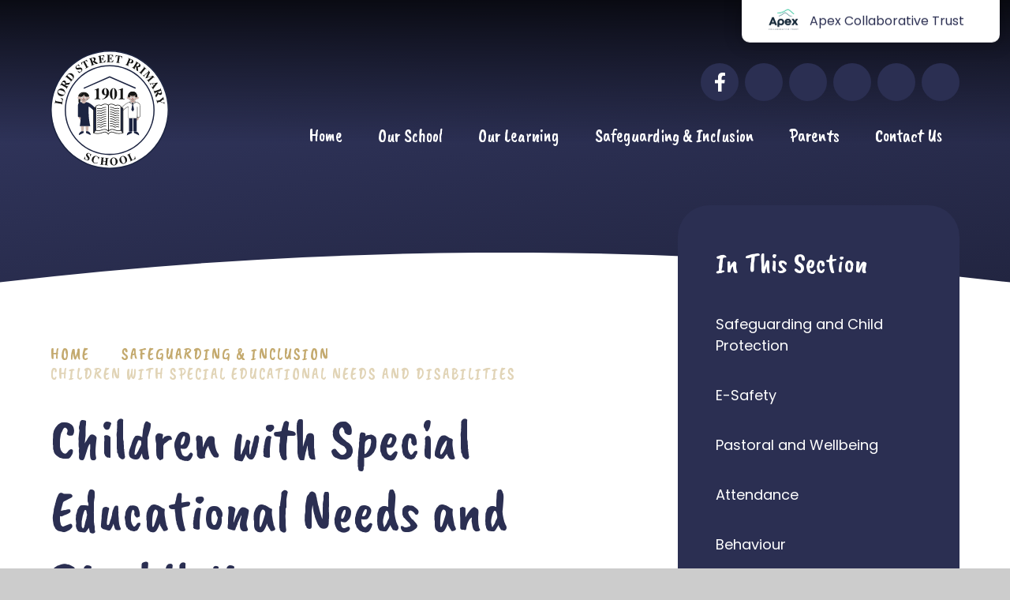

--- FILE ---
content_type: text/html
request_url: https://www.lordstreetprimary.com/page/?title=Children+with+Special+Educational+Needs+and+Disabilities&pid=47
body_size: 49032
content:

<!DOCTYPE html>
<!--[if IE 7]><html class="no-ios no-js lte-ie9 lte-ie8 lte-ie7" lang="en" xml:lang="en"><![endif]-->
<!--[if IE 8]><html class="no-ios no-js lte-ie9 lte-ie8"  lang="en" xml:lang="en"><![endif]-->
<!--[if IE 9]><html class="no-ios no-js lte-ie9"  lang="en" xml:lang="en"><![endif]-->
<!--[if !IE]><!--> <html class="no-ios no-js"  lang="en" xml:lang="en"><!--<![endif]-->
	<head>
		<meta http-equiv="X-UA-Compatible" content="IE=edge" />
		<meta http-equiv="content-type" content="text/html; charset=utf-8"/>
		
		<link rel="canonical" href="https://www.lordstreetprimary.com/page/?title=Children+with+Special+Educational+Needs+and+Disabilities&amp;pid=47">
		<script>window.FontAwesomeConfig = {showMissingIcons: false};</script><link rel="stylesheet" media="screen" href="https://cdn.juniperwebsites.co.uk/_includes/font-awesome/5.7.1/css/fa-web-font.css?cache=v4.6.56.3">
<script defer src="https://cdn.juniperwebsites.co.uk/_includes/font-awesome/5.7.1/js/fontawesome-all.min.js?cache=v4.6.56.3"></script>
<script defer src="https://cdn.juniperwebsites.co.uk/_includes/font-awesome/5.7.1/js/fa-v4-shims.min.js?cache=v4.6.56.3"></script>

		<title>Lord Street Primary - Children with Special Educational Needs and Disabilities</title>
		
		<style type="text/css">
			:root {
				
				--col-pri: rgb(34, 34, 34);
				
				--col-sec: rgb(136, 136, 136);
				
			}
		</style>
		
<!--[if IE]>
<script>
console = {log:function(){return;}};
</script>
<![endif]-->

<script>
	var boolItemEditDisabled;
	var boolLanguageMode, boolLanguageEditOriginal;
	var boolViewingConnect;
	var boolConnectDashboard;
	var displayRegions = [];
	var intNewFileCount = 0;
	strItemType = "page";
	strSubItemType = "page";

	var featureSupport = {
		tagging: false,
		eventTagging: false
	};
	var boolLoggedIn = false;
boolAdminMode = false;
	var boolSuperUser = false;
strCookieBarStyle = 'bar';
	intParentPageID = "7";
	intCurrentItemID = 47;
	var intCurrentCatID = "";
boolIsHomePage = false;
	boolItemEditDisabled = true;
	boolLanguageEditOriginal=true;
	strCurrentLanguage='en-gb';	strFileAttachmentsUploadLocation = 'bottom';	boolViewingConnect = false;	boolConnectDashboard = false;	var objEditorComponentList = {};

</script>

<script src="https://cdn.juniperwebsites.co.uk/admin/_includes/js/mutation_events.min.js?cache=v4.6.56.3"></script>
<script src="https://cdn.juniperwebsites.co.uk/admin/_includes/js/jquery/jquery.js?cache=v4.6.56.3"></script>
<script src="https://cdn.juniperwebsites.co.uk/admin/_includes/js/jquery/jquery.prefilter.js?cache=v4.6.56.3"></script>
<script src="https://cdn.juniperwebsites.co.uk/admin/_includes/js/jquery/jquery.query.js?cache=v4.6.56.3"></script>
<script src="https://cdn.juniperwebsites.co.uk/admin/_includes/js/jquery/js.cookie.js?cache=v4.6.56.3"></script>
<script src="/_includes/editor/template-javascript.asp?cache=260112"></script>
<script src="/admin/_includes/js/functions/minified/functions.login.new.asp?cache=260112"></script>

  <script>

  </script>
<link href="https://www.lordstreetprimary.com/feeds/pages.asp?pid=47&lang=en" rel="alternate" type="application/rss+xml" title="Lord Street Primary - Children with Special Educational Needs and Disabilities - Page Updates"><link href="https://www.lordstreetprimary.com/feeds/comments.asp?title=Children with Special Educational Needs and Disabilities&amp;item=page&amp;pid=47" rel="alternate" type="application/rss+xml" title="Lord Street Primary - Children with Special Educational Needs and Disabilities - Page Comments"><link rel="stylesheet" media="screen" href="/_site/css/main.css?cache=260112">

	<link rel="stylesheet" href="/_site/css/print.css" type="text/css" media="print">
	<meta name="mobile-web-app-capable" content="yes">
	<meta name="apple-mobile-web-app-capable" content="yes">
	<meta name="viewport" content="width=device-width, initial-scale=1, minimum-scale=1, maximum-scale=1">
	<link rel="author" href="/humans.txt">
	<link rel="icon" href="/_site/images/favicons/favicon.ico">
	<link rel="apple-touch-icon" href="/_site/images/favicons/favicon.png">
	<link rel="preconnect" href="https://fonts.googleapis.com">
	<link rel="preconnect" href="https://fonts.gstatic.com" crossorigin>
	<link href="https://fonts.googleapis.com/css2?family=Caveat+Brush&family=Poppins:ital,wght@0,400;0,700;1,400;1,700&display=swap" rel="stylesheet">

	<script type="text/javascript">
	var iOS = ( navigator.userAgent.match(/(iPad|iPhone|iPod)/g) ? true : false );
	if (iOS) { $('html').removeClass('no-ios').addClass('ios'); }
	</script><link rel="stylesheet" media="screen" href="https://cdn.juniperwebsites.co.uk/_includes/css/content-blocks.css?cache=v4.6.56.3">
<link rel="stylesheet" media="screen" href="/_includes/css/cookie-colour.asp?cache=260112">
<link rel="stylesheet" media="screen" href="https://cdn.juniperwebsites.co.uk/_includes/css/cookies.css?cache=v4.6.56.3">
<link rel="stylesheet" media="screen" href="https://cdn.juniperwebsites.co.uk/_includes/css/cookies.advanced.css?cache=v4.6.56.3">
<link rel="stylesheet" media="screen" href="https://cdn.juniperwebsites.co.uk/_includes/css/overlord.css?cache=v4.6.56.3">
<link rel="stylesheet" media="screen" href="https://cdn.juniperwebsites.co.uk/_includes/css/templates.css?cache=v4.6.56.3">
<link rel="stylesheet" media="screen" href="/_site/css/attachments.css?cache=260112">
<link rel="stylesheet" media="screen" href="/_site/css/templates.css?cache=260112">
<style>#print_me { display: none;}</style><script src="https://cdn.juniperwebsites.co.uk/admin/_includes/js/modernizr.js?cache=v4.6.56.3"></script>

        <meta property="og:site_name" content="Lord Street Primary" />
        <meta property="og:title" content="Children with Special Educational Needs and Disabilities" />
        <meta property="og:image" content="https://www.lordstreetprimary.com/_site/images/design/thumbnail.jpg" />
        <meta property="og:type" content="website" />
        <meta property="twitter:card" content="summary" />
</head>


    <body>


<div id="print_me"></div>
<div class="mason mason--inner">

	<section class="access">
		<a class="access__anchor" name="header"></a>
		<a class="access__link" href="#content">Skip to content &darr;</a>
	</section>
	

	<div class="school__profiles container">
		<div class="school__profiles__inner">
			<div class="school__profiles__lead">
				<p>Part of</p>
				<a href="https://www.penninetrust.org" target="_blank" title="Visit Pennine Trust">
					<img src="/_site/images/design/penninelogo.png" />
				</a>
			</div>
			<ul class="reset__ul profiles__list"></ul>
		</div>
		
		
		<div class="school__profiles__button">
			<button data-toggle=".school__profiles--open">
				<span class="school__profiles__button__logo"><img src="/_site/images/design/penninelogo.png" loading="lazy" /></span> <span class="school__profiles__button__text"> Apex Collaborative Trust </span> <i class="fa fa-long-arrow-down"></i></button>
			</button>
		</div>
		
	</div>	

	<header class="header" data-header="fixed flex" data-menu="menu">
		<section class="menu">
			<button class="reset__button cover mobile__menu__bg" data-remove=".mason--menu"></button>
			<div class="menu__extras">
				<ul class="reset__ul header__icons__list inline"><li class="header__icons__item inline"><a href="https://www.facebook.com/profile.php?id=61567023771732" class="header__icons__item__link header__icons__item__link--{item_social:safe} reset__a circle inline" target="_blank"><svg fill="#fff" width="15" xmlns="http://www.w3.org/2000/svg" viewBox="0 0 320 512"><!--!Font Awesome Free 6.7.2 by @fontawesome - https://fontawesome.com License - https://fontawesome.com/license/free Copyright 2025 Fonticons, Inc.--><path d="M279.1 288l14.2-92.7h-88.9v-60.1c0-25.4 12.4-50.1 52.2-50.1h40.4V6.3S260.4 0 225.4 0c-73.2 0-121.1 44.4-121.1 124.7v70.6H22.9V288h81.4v224h100.2V288z"/></svg></a><span>Facebook</span></li><li class="header__icons__item inline"><a href="https://www.instagram.com/lordstreetprimaryschool/tagged/#" class="header__icons__item__link header__icons__item__link--{item_social:safe} reset__a circle inline" target="_blank"><i class="fab fa-instagram"></i></a><span>Instagram</span></li><li class="header__icons__item inline"><a href="https://www.mychildatschool.com/MCAS/MCSParentLogin" class="header__icons__item__link header__icons__item__link--{item_social:safe} reset__a circle inline" target="_blank"><i class="fal fa-coins"></i></a><span>MCAS</span></li><li class="header__icons__item inline"><a href="/calendar/?calid=1&pid=6&viewid=1" class="header__icons__item__link header__icons__item__link--{item_social:safe} reset__a circle inline" target="_blank"><i class="fas fa-calendar-alt"></i></a><span>Calendar</span></li><li class="header__icons__item inline"><a href="/contact-us" class="header__icons__item__link header__icons__item__link--{item_social:safe} reset__a circle inline" target="_blank"><i class="far fa-phone"></i></a><span>Contact Us</span></li></ul>
				<div class="search__container inline">
					<div class="search__container__flex">
						<form method="post" action="/search/default.asp?pid=0" class="menu__extras__form block">
							<button class="menu__extras__submit reset__button" type="submit" name="Search"><i class="fal fa-search"></i></button>
							<input class="menu__extras__input cover f__display" type="text" name="searchValue" title="search..." placeholder="Search Site..."></input>
						</form>					
					</div>
					<button data-toggle=".mason--find" class="f__17 find__button reset__button inline circle col__white"><i class="fas fa-search"></i></button>
				</div>
			</div>
			<nav class="menu__sidebar">
				<ul class="menu__list reset__ul f__display f__24" data-columns="7"><li class="menu__list__item menu__list__item--page_1"><a class="menu__list__item__link reset__a block" id="page_1" href="/"><span>Home</span></a><button class="menu__list__item__button reset__button" data-tab=".menu__list__item--page_1--expand"><i class="menu__list__item__button__icon fa fa-angle-down"></i></button></li><li class="menu__list__item menu__list__item--page_10 menu__list__item--subitems"><a class="menu__list__item__link reset__a block" id="page_10" href="/page/?title=Our+School&amp;pid=10"><span>Our School</span></a><button class="menu__list__item__button reset__button" data-tab=".menu__list__item--page_10--expand"><i class="menu__list__item__button__icon fa fa-angle-down"></i></button><ul class="menu__list__item__sub"><li class="menu__list__item menu__list__item--page_11"><a class="menu__list__item__link reset__a block" id="page_11" href="/page/?title=Welcome+from+the+Headteacher&amp;pid=11"><span>Welcome from the Headteacher</span></a><button class="menu__list__item__button reset__button" data-tab=".menu__list__item--page_11--expand"><i class="menu__list__item__button__icon fa fa-angle-down"></i></button></li><li class="menu__list__item menu__list__item--page_12"><a class="menu__list__item__link reset__a block" id="page_12" href="/page/?title=Our+Mission%2C+Vision+and+Values&amp;pid=12"><span>Our Mission, Vision and Values</span></a><button class="menu__list__item__button reset__button" data-tab=".menu__list__item--page_12--expand"><i class="menu__list__item__button__icon fa fa-angle-down"></i></button></li><li class="menu__list__item menu__list__item--page_13"><a class="menu__list__item__link reset__a block" id="page_13" href="/page/?title=Governors+%26amp%3B+Trustees&amp;pid=13"><span>Governors &amp; Trustees</span></a><button class="menu__list__item__button reset__button" data-tab=".menu__list__item--page_13--expand"><i class="menu__list__item__button__icon fa fa-angle-down"></i></button></li><li class="menu__list__item menu__list__item--page_15"><a class="menu__list__item__link reset__a block" id="page_15" href="/page/?title=Ofsted&amp;pid=15"><span>Ofsted</span></a><button class="menu__list__item__button reset__button" data-tab=".menu__list__item--page_15--expand"><i class="menu__list__item__button__icon fa fa-angle-down"></i></button></li><li class="menu__list__item menu__list__item--page_14"><a class="menu__list__item__link reset__a block" id="page_14" href="/page/?title=Our+Staff&amp;pid=14"><span>Our Staff</span></a><button class="menu__list__item__button reset__button" data-tab=".menu__list__item--page_14--expand"><i class="menu__list__item__button__icon fa fa-angle-down"></i></button></li><li class="menu__list__item menu__list__item--page_49"><a class="menu__list__item__link reset__a block" id="page_49" href="/page/?title=Pupil+Premium&amp;pid=49"><span>Pupil Premium</span></a><button class="menu__list__item__button reset__button" data-tab=".menu__list__item--page_49--expand"><i class="menu__list__item__button__icon fa fa-angle-down"></i></button></li><li class="menu__list__item menu__list__item--page_16"><a class="menu__list__item__link reset__a block" id="page_16" href="/page/?title=School+Performance+Tables&amp;pid=16"><span>School Performance Tables</span></a><button class="menu__list__item__button reset__button" data-tab=".menu__list__item--page_16--expand"><i class="menu__list__item__button__icon fa fa-angle-down"></i></button></li><li class="menu__list__item menu__list__item--page_17"><a class="menu__list__item__link reset__a block" id="page_17" href="/page/?title=Apex+Collaborative+Trust&amp;pid=17"><span>Apex Collaborative Trust</span></a><button class="menu__list__item__button reset__button" data-tab=".menu__list__item--page_17--expand"><i class="menu__list__item__button__icon fa fa-angle-down"></i></button></li><li class="menu__list__item menu__list__item--page_71"><a class="menu__list__item__link reset__a block" id="page_71" href="/page/?title=Staff+Vacancies&amp;pid=71"><span>Staff Vacancies</span></a><button class="menu__list__item__button reset__button" data-tab=".menu__list__item--page_71--expand"><i class="menu__list__item__button__icon fa fa-angle-down"></i></button></li><li class="menu__list__item menu__list__item--page_178"><a class="menu__list__item__link reset__a block" id="page_178" href="/page/?title=Timings+of+school+day&amp;pid=178"><span>Timings of school day</span></a><button class="menu__list__item__button reset__button" data-tab=".menu__list__item--page_178--expand"><i class="menu__list__item__button__icon fa fa-angle-down"></i></button></li><li class="menu__list__item menu__list__item--news_category_3"><a class="menu__list__item__link reset__a block" id="news_category_3" href="/news/?pid=10&amp;nid=3"><span>Promotional Video</span></a><button class="menu__list__item__button reset__button" data-tab=".menu__list__item--news_category_3--expand"><i class="menu__list__item__button__icon fa fa-angle-down"></i></button></li><li class="menu__list__item menu__list__item--page_216"><a class="menu__list__item__link reset__a block" id="page_216" href="/page/?title=Lord+Street+Primary+School+Nursery+Consultation&amp;pid=216"><span>Lord Street Primary School Nursery Consultation</span></a><button class="menu__list__item__button reset__button" data-tab=".menu__list__item--page_216--expand"><i class="menu__list__item__button__icon fa fa-angle-down"></i></button></li><li class="menu__list__item menu__list__item--page_250"><a class="menu__list__item__link reset__a block" id="page_250" href="/page/?title=Sports+Premium&amp;pid=250"><span>Sports Premium</span></a><button class="menu__list__item__button reset__button" data-tab=".menu__list__item--page_250--expand"><i class="menu__list__item__button__icon fa fa-angle-down"></i></button></li></ul></li><li class="menu__list__item menu__list__item--page_9 menu__list__item--subitems"><a class="menu__list__item__link reset__a block" id="page_9" href="/page/?title=Our+Learning&amp;pid=9"><span>Our Learning</span></a><button class="menu__list__item__button reset__button" data-tab=".menu__list__item--page_9--expand"><i class="menu__list__item__button__icon fa fa-angle-down"></i></button><ul class="menu__list__item__sub"><li class="menu__list__item menu__list__item--page_18"><a class="menu__list__item__link reset__a block" id="page_18" href="/page/?title=Our+Curriculum+Intent&amp;pid=18"><span>Our Curriculum Intent</span></a><button class="menu__list__item__button reset__button" data-tab=".menu__list__item--page_18--expand"><i class="menu__list__item__button__icon fa fa-angle-down"></i></button></li><li class="menu__list__item menu__list__item--page_38"><a class="menu__list__item__link reset__a block" id="page_38" href="/page/?title=Personal+Development&amp;pid=38"><span>Personal Development</span></a><button class="menu__list__item__button reset__button" data-tab=".menu__list__item--page_38--expand"><i class="menu__list__item__button__icon fa fa-angle-down"></i></button></li></ul></li><li class="menu__list__item menu__list__item--page_7 menu__list__item--subitems menu__list__item--selected"><a class="menu__list__item__link reset__a block" id="page_7" href="/page/?title=Safeguarding+%26amp%3B+Inclusion&amp;pid=7"><span>Safeguarding &amp; Inclusion</span></a><button class="menu__list__item__button reset__button" data-tab=".menu__list__item--page_7--expand"><i class="menu__list__item__button__icon fa fa-angle-down"></i></button><ul class="menu__list__item__sub"><li class="menu__list__item menu__list__item--page_44"><a class="menu__list__item__link reset__a block" id="page_44" href="/page/?title=Safeguarding+and+Child+Protection&amp;pid=44"><span>Safeguarding and Child Protection</span></a><button class="menu__list__item__button reset__button" data-tab=".menu__list__item--page_44--expand"><i class="menu__list__item__button__icon fa fa-angle-down"></i></button></li><li class="menu__list__item menu__list__item--page_53"><a class="menu__list__item__link reset__a block" id="page_53" href="/page/?title=E%2DSafety&amp;pid=53"><span>E-Safety</span></a><button class="menu__list__item__button reset__button" data-tab=".menu__list__item--page_53--expand"><i class="menu__list__item__button__icon fa fa-angle-down"></i></button></li><li class="menu__list__item menu__list__item--page_43"><a class="menu__list__item__link reset__a block" id="page_43" href="/page/?title=Pastoral+and+Wellbeing&amp;pid=43"><span>Pastoral and Wellbeing</span></a><button class="menu__list__item__button reset__button" data-tab=".menu__list__item--page_43--expand"><i class="menu__list__item__button__icon fa fa-angle-down"></i></button></li><li class="menu__list__item menu__list__item--page_45"><a class="menu__list__item__link reset__a block" id="page_45" href="/page/?title=Attendance&amp;pid=45"><span>Attendance</span></a><button class="menu__list__item__button reset__button" data-tab=".menu__list__item--page_45--expand"><i class="menu__list__item__button__icon fa fa-angle-down"></i></button></li><li class="menu__list__item menu__list__item--page_46"><a class="menu__list__item__link reset__a block" id="page_46" href="/page/?title=Behaviour&amp;pid=46"><span>Behaviour</span></a><button class="menu__list__item__button reset__button" data-tab=".menu__list__item--page_46--expand"><i class="menu__list__item__button__icon fa fa-angle-down"></i></button></li><li class="menu__list__item menu__list__item--page_47 menu__list__item--selected menu__list__item--final"><a class="menu__list__item__link reset__a block" id="page_47" href="/page/?title=Children+with+Special+Educational+Needs+and+Disabilities&amp;pid=47"><span>Children with Special Educational Needs and Disabilities</span></a><button class="menu__list__item__button reset__button" data-tab=".menu__list__item--page_47--expand"><i class="menu__list__item__button__icon fa fa-angle-down"></i></button></li><li class="menu__list__item menu__list__item--page_42"><a class="menu__list__item__link reset__a block" id="page_42" href="/page/?title=Equality+and+Diversity&amp;pid=42"><span>Equality and Diversity</span></a><button class="menu__list__item__button reset__button" data-tab=".menu__list__item--page_42--expand"><i class="menu__list__item__button__icon fa fa-angle-down"></i></button></li></ul></li><li class="menu__list__item menu__list__item--page_6 menu__list__item--subitems"><a class="menu__list__item__link reset__a block" id="page_6" href="/page/?title=Parents&amp;pid=6"><span>Parents</span></a><button class="menu__list__item__button reset__button" data-tab=".menu__list__item--page_6--expand"><i class="menu__list__item__button__icon fa fa-angle-down"></i></button><ul class="menu__list__item__sub"><li class="menu__list__item menu__list__item--page_50"><a class="menu__list__item__link reset__a block" id="page_50" href="/page/?title=School+Newsletters&amp;pid=50"><span>School Newsletters</span></a><button class="menu__list__item__button reset__button" data-tab=".menu__list__item--page_50--expand"><i class="menu__list__item__button__icon fa fa-angle-down"></i></button></li><li class="menu__list__item menu__list__item--page_51"><a class="menu__list__item__link reset__a block" id="page_51" href="/page/?title=Support+for+Parents&amp;pid=51"><span>Support for Parents</span></a><button class="menu__list__item__button reset__button" data-tab=".menu__list__item--page_51--expand"><i class="menu__list__item__button__icon fa fa-angle-down"></i></button></li><li class="menu__list__item menu__list__item--page_55"><a class="menu__list__item__link reset__a block" id="page_55" href="/page/?title=Admissions+and+Appeals&amp;pid=55"><span>Admissions and Appeals</span></a><button class="menu__list__item__button reset__button" data-tab=".menu__list__item--page_55--expand"><i class="menu__list__item__button__icon fa fa-angle-down"></i></button></li><li class="menu__list__item menu__list__item--page_59"><a class="menu__list__item__link reset__a block" id="page_59" href="/page/?title=Sickness+and+Absence&amp;pid=59"><span>Sickness and Absence</span></a><button class="menu__list__item__button reset__button" data-tab=".menu__list__item--page_59--expand"><i class="menu__list__item__button__icon fa fa-angle-down"></i></button></li><li class="menu__list__item menu__list__item--page_60"><a class="menu__list__item__link reset__a block" id="page_60" href="/page/?title=School+Letters+2025+%2D+2026&amp;pid=60"><span>School Letters 2025 - 2026</span></a><button class="menu__list__item__button reset__button" data-tab=".menu__list__item--page_60--expand"><i class="menu__list__item__button__icon fa fa-angle-down"></i></button></li><li class="menu__list__item menu__list__item--page_61"><a class="menu__list__item__link reset__a block" id="page_61" href="/page/?title=Term+Dates&amp;pid=61"><span>Term Dates</span></a><button class="menu__list__item__button reset__button" data-tab=".menu__list__item--page_61--expand"><i class="menu__list__item__button__icon fa fa-angle-down"></i></button></li><li class="menu__list__item menu__list__item--page_62"><a class="menu__list__item__link reset__a block" id="page_62" href="/page/?title=School+Uniform&amp;pid=62"><span>School Uniform</span></a><button class="menu__list__item__button reset__button" data-tab=".menu__list__item--page_62--expand"><i class="menu__list__item__button__icon fa fa-angle-down"></i></button></li><li class="menu__list__item menu__list__item--page_63"><a class="menu__list__item__link reset__a block" id="page_63" href="/page/?title=School+Meals&amp;pid=63"><span>School Meals</span></a><button class="menu__list__item__button reset__button" data-tab=".menu__list__item--page_63--expand"><i class="menu__list__item__button__icon fa fa-angle-down"></i></button></li><li class="menu__list__item menu__list__item--page_64"><a class="menu__list__item__link reset__a block" id="page_64" href="/page/?title=Policies&amp;pid=64"><span>Policies</span></a><button class="menu__list__item__button reset__button" data-tab=".menu__list__item--page_64--expand"><i class="menu__list__item__button__icon fa fa-angle-down"></i></button></li><li class="menu__list__item menu__list__item--page_65"><a class="menu__list__item__link reset__a block" id="page_65" href="/page/?title=My+Child+at+School+%28MCAS%29&amp;pid=65"><span>My Child at School (MCAS)</span></a><button class="menu__list__item__button reset__button" data-tab=".menu__list__item--page_65--expand"><i class="menu__list__item__button__icon fa fa-angle-down"></i></button></li><li class="menu__list__item menu__list__item--url_1"><a class="menu__list__item__link reset__a block" id="url_1" href="/calendar/?calid=1&amp;pid=6&amp;viewid=1"><span>Upcoming Events</span></a><button class="menu__list__item__button reset__button" data-tab=".menu__list__item--url_1--expand"><i class="menu__list__item__button__icon fa fa-angle-down"></i></button></li><li class="menu__list__item menu__list__item--page_242"><a class="menu__list__item__link reset__a block" id="page_242" href="/page/?title=Out+of+school+clubs&amp;pid=242"><span>Out of school clubs</span></a><button class="menu__list__item__button reset__button" data-tab=".menu__list__item--page_242--expand"><i class="menu__list__item__button__icon fa fa-angle-down"></i></button></li></ul></li><li class="menu__list__item menu__list__item--page_2"><a class="menu__list__item__link reset__a block" id="page_2" href="/contact-us"><span>Contact Us</span></a><button class="menu__list__item__button reset__button" data-tab=".menu__list__item--page_2--expand"><i class="menu__list__item__button__icon fa fa-angle-down"></i></button></li></ul>
			</nav>
		</section>
		<div class="header__extras">
			<button class="menu__btn reset__button bg__pri block fw__700 f__uppercase col__white" data-toggle=".mason--menu">	
				<div class="menu__btn__text menu__btn__text--open cover"><i class="fas fa-bars"></i><span>Menu</span></div>
				<div class="menu__btn__text menu__btn__text--close cover"><i class="fas fa-times"></i><span>Close</span></div>
			</button>
		</div>
		<div class="header__container">
			<h1 class="header__logo">
				<a href="/" class="block reset__a cover"><img src="/_site/images/design/logo.svg" class="block" alt="Lord Street Primary" /></a>
			</h1>		
		</div>
	</header>
	
	<section class="hero parent">
		
			<div class="hero__slideshow cover parent" data-cycle="" data-parallax="top" data-watch=".hero">
				<div class="hero__slideshow__item cover"><div class="hero__slideshow__item__image" data-img="/_site/data/files/images/slideshow/5A4F1DBB41C149E709330802041B4320.jpg"></div></div>
			</div>
		
		<div class="hero__curve def__curve container">
			<svg preserveaspectratio="none" class="cover block" xmlns="http://www.w3.org/2000/svg" xmlns:xlink="http://www.w3.org/1999/xlink" viewBox="0 0 1480 48"><path d="M0,48V44a6249,6249,0,0,1,1480,0v4Z" fill="#fff"/></svg>
			
		</div>
	</section>
	
	<main class="main container" id="scrolldown">
		<div class="watermark">
			<div class="weatermark__parallax cover" data-parallax="centre" data-multiplier=".1" data-watch=".main">
				<div class="watermark__image cover" data-lazy="/_site/images/design/watermark.svg" data-animation="scale">
					<div class="cover lazy__load__img"></div>
				</div>
			</div>
		</div>
		
		<div class="main__flex">
			<div class="content content--page">
				<div class="breadcrumbs f__display col__sec">
					<ul class="content__path"><li class="content__path__item content__path__item--page_1 inline"><a class="content__path__item__link reset__a col__type" id="page_1" href="/">Home</a><span class="content__path__item__sep"><i class="far fa-long-arrow-right"></i></span></li><li class="content__path__item content__path__item--page_7 content__path__item--selected inline"><a class="content__path__item__link reset__a col__type" id="page_7" href="/page/?title=Safeguarding+%26amp%3B+Inclusion&amp;pid=7">Safeguarding &amp; Inclusion</a><span class="content__path__item__sep"><i class="far fa-long-arrow-right"></i></span></li><li class="content__path__item content__path__item--page_47 content__path__item--selected content__path__item--final inline"><a class="content__path__item__link reset__a col__type" id="page_47" href="/page/?title=Children+with+Special+Educational+Needs+and+Disabilities&amp;pid=47">Children with Special Educational Needs and Disabilities</a><span class="content__path__item__sep"><i class="far fa-long-arrow-right"></i></span></li></ul>
				</div>
				<h1 class="content__title" id="itemTitle">Children with Special Educational Needs and Disabilities</h1>
				<a class="content__anchor" name="content"></a>
				<div class="content__region"><p>At Lord Street Primary School,&nbsp;we have a child-centred,&nbsp;inclusive&nbsp;approach to working with children with special educational needs and/or disabilities.&nbsp; We put the child at the heart of everything we do, promoting&nbsp;high standards and the fulfilment of potential for all pupils, without exception.&nbsp; &nbsp;</p>

<p>We have a special educational needs team who work passionately to ensure the SEND needs of individual pupils are met, both academically and emotionally.&nbsp; Ms Iddon is our SENDCo.&nbsp; She&nbsp;works closely with parents and carers, children, class teachers and teaching assistants to ensure&nbsp;that those with special educational needs have full access to the curriculum and achieve their individual potential.&nbsp; Quality-first teaching techniques are implemented for all pupils, alongside carefully&nbsp;selected small group and one-to-one interventions. These interventions are well-structured and targeted to ensure progress is made against individual outcomes.&nbsp; The SEND team also ensure staff have regular and&nbsp;effective professional development opportunities.</p>

<p>Positive relationships with parents underpin our work.&nbsp; The SEND&nbsp;team are committed to&nbsp;supporting parents, liaising&nbsp;with them on a regular basis both formally and informally.&nbsp; They also work effectively with outside agencies to support individual needs, and&nbsp;have built positive relationships with professionals from a variety of teams, including Speech and Language (SALT), Educational Psychologists (EP)&nbsp;and School Health.&nbsp; &nbsp;Providing professional support to enable parents to liaise effectively with outside agencies is another key part of our work, ensuring we create a successful team around the child.</p>

<p>We create a positive and supportive environment by&nbsp;providing&nbsp;an education that is appropriate to pupils&#39; needs, removing barriers to learning and participation and promoting&nbsp;active engagement, healthy relationships and positive wellbeing for all pupils.&nbsp; This is supported by our&nbsp;proactive&nbsp;approach to behaviour whereby we encourage, model&nbsp;and reinforce desirable, positive behaviours from all pupils.&nbsp;</p>

<p>We aim to understand individual pupil&#39;s learning needs by&nbsp;using the graduated approach of &#39;assess, plan, do, review&#39;.&nbsp; Assessment is regular and purposeful and is informed by parents and carers and&nbsp;other professionals,&nbsp;as well as the pupil&nbsp;themselves.&nbsp; This rigorous and thorough process enables class teachers to make informed professional decisions about the best next steps for teaching each child.</p>

<p>The Children &amp; Families Act 2014 and the updated SEND Code of Practice (2020) have highlighted many changes within SEND, including the introduction of each school providing a Local Offer. Our&nbsp;Local Offer can be found&nbsp;below and provides information on our school provision for children with SEND.</p>

<p>Click on the link below to access Lancashire SEND Information, Advice and Support Service (Lancashire SEND IAS)&nbsp;which offers&nbsp;confidential support and information to children and young people with&nbsp;SEND, their parents and or their carers.&nbsp;</p>

<p><strong><a href="https://lancssendias.org.uk/">Click here to access Lancashire SEND IAS</a></strong></p>

<p><a href="javascript:mt('middon','lordstreet.penninetrust.org','SEND%20Query%20from%20Website','')"><strong>Click here to contact Ms Iddon our school SENCo</strong></a></p>

<p>Lord Street Primary School&#39;s SEND Policy can be found in the<a href="/page/?title=Policies&amp;pid=64"> <strong>policies page</strong></a> of our website.&nbsp; Other SEND related information can be found below.&nbsp;</p>

<p><img alt="" height="122" src="https://www.lordstreetprimary.com/_site/data/files/images/uncrc/5A058BD2BAE0623F3089EFD615F8EA58.png" title="" width="130" />&nbsp;<img alt="" height="120" src="https://www.lordstreetprimary.com/_site/data/files/images/uncrc/C93A8BB7F3BA90EF43BA89425C369A52.png" title="" width="130" />&nbsp;<img alt="" height="121" src="https://www.lordstreetprimary.com/_site/data/files/images/uncrc/B3FEE87223B95F1C1B335775656F7F28.png" title="" width="130" />&nbsp;<img alt="" height="121" src="https://www.lordstreetprimary.com/_site/data/files/images/uncrc/1F26BB3AE0683E32CF101C4BB5EB4B78.png" title="" width="130" />&nbsp;<img alt="" height="119" src="https://www.lordstreetprimary.com/_site/data/files/images/uncrc/9F1D75A7301BBF3C505914362C2D7F15.png" title="" width="130" />&nbsp;<img alt="" height="121" src="/_site/data/files/images/uncrc/52BCBCD57E3100CA930B543AE1417310.png" title="" width="130" />&nbsp;<img alt="" height="119" src="https://www.lordstreetprimary.com/_site/data/files/images/uncrc/9BAA1FB7546BD23B655A8D68DE130C09.png" title="" width="130" />&nbsp;<img alt="" height="120" src="https://www.lordstreetprimary.com/_site/data/files/images/uncrc/FEEEAB30B47A855101A91891C50E6B17.png" title="" width="130" />&nbsp;<img alt="" height="122" src="https://www.lordstreetprimary.com/_site/data/files/images/uncrc/429230D3364A31BF7FC13BAD5220074E.png" title="" width="130" />&nbsp;<img alt="" height="121" src="/_site/data/files/images/uncrc/7FF3056854CE74994668FE3BA008B614.png" title="" width="130" />&nbsp;<img alt="" height="120" src="/_site/data/files/images/uncrc/DD1FB574413BABC2E44CE61263D2D7A5.png" title="" width="130" />&nbsp;<img alt="" height="120" src="/_site/data/files/images/uncrc/6813B4CD0F10B92FDB0602C63F4FE8E8.png" title="" width="130" />&nbsp; &nbsp;</p>
</div><div class="content__attachments">
<ol class="content__attachments__list content__attachments__list--2 fileAttachmentList">
<li><a class="content__attachments__list__item reset__a block f__display" id="content__attachments__list__item--150" href="https://www.lordstreetprimary.com/attachments/download.asp?file=150&amp;type=docx" target="_blank" rel="150"><div class="attach__name f__display"><span>Lord Street Primary School - Accessibility Plan 2023-24</span></div><div class="attach__cta"><div class="button__link__circle"></div><span class="f__20 f__uppercase fs__100">docx</span></div></a></li>
<li><a class="content__attachments__list__item reset__a block f__display" id="content__attachments__list__item--258" href="https://www.lordstreetprimary.com/attachments/download.asp?file=258&amp;type=pdf" target="_blank" rel="258"><div class="attach__name f__display"><span>Lord-Street-Primary-School-SEND-Information-Report-2025-26</span></div><div class="attach__cta"><div class="button__link__circle"></div><span class="f__20 f__uppercase fs__100">pdf</span></div></a></li></ol>				</div>	
						
			</div>
			
				<div class="subnav__container container">
					<nav class="subnav">
						<a class="subnav__anchor" name="subnav"></a>
						<h2 class="subnav__title">In This Section</h2>
						<ul class="subnav__list"><li class="subnav__list__item subnav__list__item--page_44"><a class="subnav__list__item__link col__white reset__a block" id="page_44" href="/page/?title=Safeguarding+and+Child+Protection&amp;pid=44"><span class="inline">Safeguarding and Child Protection</span></a></li><li class="subnav__list__item subnav__list__item--page_53"><a class="subnav__list__item__link col__white reset__a block" id="page_53" href="/page/?title=E%2DSafety&amp;pid=53"><span class="inline">E-Safety</span></a></li><li class="subnav__list__item subnav__list__item--page_43"><a class="subnav__list__item__link col__white reset__a block" id="page_43" href="/page/?title=Pastoral+and+Wellbeing&amp;pid=43"><span class="inline">Pastoral and Wellbeing</span></a></li><li class="subnav__list__item subnav__list__item--page_45"><a class="subnav__list__item__link col__white reset__a block" id="page_45" href="/page/?title=Attendance&amp;pid=45"><span class="inline">Attendance</span></a></li><li class="subnav__list__item subnav__list__item--page_46"><a class="subnav__list__item__link col__white reset__a block" id="page_46" href="/page/?title=Behaviour&amp;pid=46"><span class="inline">Behaviour</span></a></li><li class="subnav__list__item subnav__list__item--page_47 subnav__list__item--selected subnav__list__item--final"><a class="subnav__list__item__link col__white reset__a block" id="page_47" href="/page/?title=Children+with+Special+Educational+Needs+and+Disabilities&amp;pid=47"><span class="inline">Children with Special Educational Needs and Disabilities</span></a></li><li class="subnav__list__item subnav__list__item--page_42"><a class="subnav__list__item__link col__white reset__a block" id="page_42" href="/page/?title=Equality+and+Diversity&amp;pid=42"><span class="inline">Equality and Diversity</span></a></li></ul>
					</nav>
					
				</div>
			
		</div>
			
	</main> 

	
				
	


	<div class="footer__curve grad__curve container">
		<svg class="cover block" xmlns="http://www.w3.org/2000/svg" xmlns:xlink="http://www.w3.org/1999/xlink" viewBox="0 0 1480 48"><defs><linearGradient id="a" x1="56.96" y1="401.02" x2="57.96" y2="401.02" gradientTransform="matrix(1480, 0, 0, -48, -84303, 19273.05)" gradientUnits="userSpaceOnUse"><stop offset="0" stop-color="#2b2f52"/><stop offset="1" stop-color="#2e356e"/></linearGradient></defs><path d="M0,48V44a6249,6249,0,0,1,1480,0v4Z" fill="url(#a)"/></svg>
		<a class="footer__scroll reset__a bg__sec col__white f__24" href="#header" data-anchor=".access"><i class="fas fa-long-arrow-up"></i></a>
	</div>
	<footer class="footer bg__ter container col__white f__center">		
		<div class="footer__legal">
			<p>
				&copy; 2026&nbsp; Lord Street Primary
				<span class="footer__sep">&bull;</span>
				Website design by <a rel="nofollow" target="_blank" href="https://websites.junipereducation.org/"> e4education</a>
				<span class="footer__sep">&bull;</span>
				<a href="/sitemap/?pid=0">View Sitemap</a>
				<span class="footer__sep">&bull;</span>
				<a href="https://www.lordstreetprimary.com/accessibility-statement/">Accessibility Statement</a>
				<span class="footer__sep">&bull;</span>
				<a href="https://www.lordstreetprimary.com/accessibility.asp?level=high-vis&amp;item=page_47" title="This link will display the current page in high visibility mode, suitable for screen reader software">High Visibility</a>
				<span class="footer__sep">&bull;</span>
				<a href="/privacy-cookies/">Privacy Policy</a>
				<span class="footer__sep">&bull;</span>
				<a href="#" id="cookie_settings" role="button" title="Cookie Settings" aria-label="Cookie Settings">Cookie Settings</a>
<script>
	$(document).ready(function() {
		$('#cookie_settings').on('click', function(event) { 
			event.preventDefault();
			$('.cookie_information__icon').trigger('click');
		});
	}); 
</script>
			</p>
			<a href="https://www.ceop.police.uk" target="_blank" class="inline reset__a footer__ceop" data-lazy="/_site/images/design/ceop.png" data-animation="scale">
				<div class="lazy__load__img block"></div>
			</a>
		</div>
	</footer>
	<div class="footer__awards container"><ul class="footer__awards__list reset__ul container"><li class="inline"><a class="cover" href="https://reports.ofsted.gov.uk/provider/21/145818" target="_blank"></a><img src="/_site/data/files/images/auto_upload/0EFB50B58FD2E1556472B8E3FE35EE4F.png" alt="Ofsted" /></li><li class="inline"><a class="cover" href="https://www.eco-schools.org.uk/" target="_blank"></a><img src="/_site/data/files/images/awards-and-logos/C1D758643D5850C80FAD53ADBC72F04B.png" alt="Eco Schools" /></li><li class="inline"><a class="cover" href="" target="_blank"></a><img src="/_site/data/files/images/awards-and-logos/C9DBD2C309B28A12A71391FFA673238E.jpg" alt="Unicef" /></li><li class="inline"><a class="cover" href="/page/?title=Phonics&pid=24" target="_blank"></a><img src="/_site/data/files/images/auto_upload/5017B522D6D3DF473E1FA7028DA16B68.png" alt="Little Wandle" /></li></ul></div> 

</div>

<!-- JS -->



<!-- /JS -->
<script src="https://cdn.juniperwebsites.co.uk/admin/_includes/js/functions/minified/functions.dialog.js?cache=v4.6.56.3"></script>
<div class="cookie_information cookie_information--bar cookie_information--bottom cookie_information--left cookie_information--active"> <div class="cookie_information__icon_container "> <div class="cookie_information__icon " title="Cookie Settings"><i class="fa fa-exclamation"></i></div> <div class="cookie_information__hex "></div> </div> <div class="cookie_information__inner"> <div class="cookie_information__hex cookie_information__hex--large"></div> <div class="cookie_information__info"> <span class="cookie_information_heading">Cookie Policy</span> <article>This site uses cookies to store information on your computer. <a href="/privacy-cookies" title="See cookie policy">Click here for more information</a><div class="cookie_information__buttons"><button class="cookie_information__button " data-type="allow" title="Allow" aria-label="Allow">Allow</button><button class="cookie_information__button " data-type="settings" title="Cookie Settings" aria-label="Cookie Settings">Cookie Settings</button></div></article> </div> <button class="cookie_information__close"><i class="fa fa-times" ria-hidden="true"></i></button> </div></div>

<script>
    var strDialogTitle = 'Cookie Settings',
        strDialogSaveButton = 'Save',
        strDialogRevokeButton = 'Revoke';

    $(document).ready(function(){
        $('.cookie_information__icon, .cookie_information__close').on('click', function() {
            $('.cookie_information').toggleClass('cookie_information--active');
        });

        if ($.cookie.allowed()) {
            $('.cookie_information__icon_container').addClass('cookie_information__icon_container--hidden');
            $('.cookie_information').removeClass('cookie_information--active');
        }

        $(document).on('click', '.cookie_information__button', function() {
            var strType = $(this).data('type');
            if (strType === 'settings') {
                openCookieSettings();
            } else {
                saveCookiePreferences(strType, '');
            }
        });
        if (!$('.cookie_ui').length) {
            $('body').append($('<div>', {
                class: 'cookie_ui'
            }));
        }

        var openCookieSettings = function() {
            $('body').e4eDialog({
                diagTitle: strDialogTitle,
                contentClass: 'clublist--add',
                width: '500px',
                height: '90%',
                source: '/privacy-cookies/cookie-popup.asp',
                bind: false,
                appendTo: '.cookie_ui',
                buttons: [{
                    id: 'primary',
                    label: strDialogSaveButton,
                    fn: function() {
                        var arrAllowedItems = [];
                        var strType = 'allow';
                        arrAllowedItems.push('core');
                        if ($('#cookie--targeting').is(':checked')) arrAllowedItems.push('targeting');
                        if ($('#cookie--functional').is(':checked')) arrAllowedItems.push('functional');
                        if ($('#cookie--performance').is(':checked')) arrAllowedItems.push('performance');
                        if (!arrAllowedItems.length) strType = 'deny';
                        if (!arrAllowedItems.length === 4) arrAllowedItems = 'all';
                        saveCookiePreferences(strType, arrAllowedItems.join(','));
                        this.close();
                    }
                }, {
                    id: 'close',
                    
                    label: strDialogRevokeButton,
                    
                    fn: function() {
                        saveCookiePreferences('deny', '');
                        this.close();
                    }
                }]
            });
        }
        var saveCookiePreferences = function(strType, strCSVAllowedItems) {
            if (!strType) return;
            if (!strCSVAllowedItems) strCSVAllowedItems = 'all';
            $.ajax({
                'url': '/privacy-cookies/json.asp?action=updateUserPreferances',
                data: {
                    preference: strType,
                    allowItems: strCSVAllowedItems === 'all' ? '' : strCSVAllowedItems
                },
                success: function(data) {
                    var arrCSVAllowedItems = strCSVAllowedItems.split(',');
                    if (data) {
                        if ('allow' === strType && (strCSVAllowedItems === 'all' || (strCSVAllowedItems.indexOf('core') > -1 && strCSVAllowedItems.indexOf('targeting') > -1) && strCSVAllowedItems.indexOf('functional') > -1 && strCSVAllowedItems.indexOf('performance') > -1)) {
                            if ($(document).find('.no__cookies').length > 0) {
                                $(document).find('.no__cookies').each(function() {
                                    if ($(this).data('replacement')) {
                                        var replacement = $(this).data('replacement')
                                        $(this).replaceWith(replacement);
                                    } else {
                                        window.location.reload();
                                    }
                                });
                            }
                            $('.cookie_information__icon_container').addClass('cookie_information__icon_container--hidden');
                            $('.cookie_information').removeClass('cookie_information--active');
                            $('.cookie_information__info').find('article').replaceWith(data);
                        } else {
                            $('.cookie_information__info').find('article').replaceWith(data);
                            if(strType === 'dontSave' || strType === 'save') {
                                $('.cookie_information').removeClass('cookie_information--active');
                            } else if(strType === 'deny') {
                                $('.cookie_information').addClass('cookie_information--active');
                            } else {
                                $('.cookie_information').removeClass('cookie_information--active');
                            }
                        }
                    }
                }
            });
        }
    });
</script><script src="/_includes/js/mason.min.js?cache=260112"></script>
<script src="/_site/js/min/jquery.cycle2.min.js?cache=260112"></script>
<script src="/_site/js/min/owl.carousel.min.js?cache=260112"></script>
<script src="/_site/js/min/modernizer-custom.min.js?cache=260112"></script>
<script src="/_site/js/min/functions.min.js?cache=260112"></script>
<script src="/_site/js/min/scripts.min.js?cache=260112"></script>
<script>
var loadedJS = {"https://cdn.juniperwebsites.co.uk/_includes/font-awesome/5.7.1/js/fontawesome-all.min.js": true,"https://cdn.juniperwebsites.co.uk/_includes/font-awesome/5.7.1/js/fa-v4-shims.min.js": true,"https://cdn.juniperwebsites.co.uk/admin/_includes/js/mutation_events.min.js": true,"https://cdn.juniperwebsites.co.uk/admin/_includes/js/jquery/jquery.js": true,"https://cdn.juniperwebsites.co.uk/admin/_includes/js/jquery/jquery.prefilter.js": true,"https://cdn.juniperwebsites.co.uk/admin/_includes/js/jquery/jquery.query.js": true,"https://cdn.juniperwebsites.co.uk/admin/_includes/js/jquery/js.cookie.js": true,"/_includes/editor/template-javascript.asp": true,"/admin/_includes/js/functions/minified/functions.login.new.asp": true,"https://cdn.juniperwebsites.co.uk/admin/_includes/js/modernizr.js": true,"https://cdn.juniperwebsites.co.uk/admin/_includes/js/functions/minified/functions.dialog.js": true,"/_includes/js/mason.min.js": true,"/_site/js/min/jquery.cycle2.min.js": true,"/_site/js/min/owl.carousel.min.js": true,"/_site/js/min/modernizer-custom.min.js": true,"/_site/js/min/functions.min.js": true,"/_site/js/min/scripts.min.js": true};
var loadedCSS = {"https://cdn.juniperwebsites.co.uk/_includes/font-awesome/5.7.1/css/fa-web-font.css": true,"/_site/css/main.css": true,"https://cdn.juniperwebsites.co.uk/_includes/css/content-blocks.css": true,"/_includes/css/cookie-colour.asp": true,"https://cdn.juniperwebsites.co.uk/_includes/css/cookies.css": true,"https://cdn.juniperwebsites.co.uk/_includes/css/cookies.advanced.css": true,"https://cdn.juniperwebsites.co.uk/_includes/css/overlord.css": true,"https://cdn.juniperwebsites.co.uk/_includes/css/templates.css": true,"/_site/css/attachments.css": true,"/_site/css/templates.css": true};
</script>


</body>
</html>

--- FILE ---
content_type: text/css
request_url: https://www.lordstreetprimary.com/_site/css/attachments.css?cache=260112
body_size: 8187
content:
.content__attachments__list{padding:0;margin:0 -.5em;list-style:none;overflow:auto}.content__attachments__list li{padding:0 .5em;margin:0 0 1em}@media (min-width:415px){.content__attachments__list--2 li,.content__attachments__list--3 li,.content__attachments__list--4 li{width:50%;float:left}}.lte-ie8 .content__attachments__list--2 li,.lte-ie8 .content__attachments__list--3 li,.lte-ie8 .content__attachments__list--4 li{width:50%;float:left}@media (min-width:769px){.content__attachments__list--3 li,.content__attachments__list--4 li{width:33.33%}}.lte-ie8 .content__attachments__list--3 li,.lte-ie8 .content__attachments__list--4 li{width:33.33%}@media (min-width:1025px){.content__attachments__list--4 li{width:25%}}.content__attachments__list__item{padding:0 1em;display:block;position:relative;text-align:left;text-decoration:none}.content__attachments__list__item__info{margin-right:2.5em}.content__attachments__list__item__info__name{white-space:nowrap;-o-text-overflow:ellipsis;text-overflow:ellipsis;overflow:hidden}.content__attachments__list__item__icon{width:3em;position:absolute;right:.5em;top:.5em;bottom:.5em;background:url("/_includes/images/icons/txt.gif") no-repeat center}.content__attachments__list__item__icon--pdf{background-image:url("/_includes/images/icons/pdf.gif")}.content__attachments__list__item__icon--zip{background-image:url("/_includes/images/icons/zip.gif")}.content__attachments__list__item__icon--csv{background-image:url("/_includes/images/icons/csv.gif")}.content__attachments__list__item__icon--doc,.content__attachments__list__item__icon--docx{background-image:url("/_includes/images/icons/doc.gif")}.content__attachments__list__item__icon--odt{background-image:url("/_includes/images/icons/odf_text.gif")}.content__attachments__list__item__icon--xls,.content__attachments__list__item__icon--xlsx{background-image:url("/_includes/images/icons/xls.gif")}.content__attachments__list__item__icon--pub{background-image:url("/_includes/images/icons/pub.gif")}.content__attachments__list__item__icon--pps,.content__attachments__list__item__icon--ppsx,.content__attachments__list__item__icon--ppt,.content__attachments__list__item__icon--pptm,.content__attachments__list__item__icon--pptx{background-image:url("/_includes/images/icons/ppt.gif")}.content__attachments__list__item__icon--mp3{background-image:url("/_includes/images/icons/mp3.gif")}.content__attachments__list__item__icon--gif{background-image:url("/_includes/images/icons/gif.gif")}.content__attachments__list__item__icon--jpeg,.content__attachments__list__item__icon--jpg{background-image:url("/_includes/images/icons/jpg.gif")}.content__attachments__list__item__icon--png{background-image:url("/_includes/images/icons/png.gif")}.content__attachments__list{margin:0;padding:0;list-style:none;z-index:1}@-webkit-keyframes marquee{0%{-webkit-transform:translateX(100vw);transform:translateX(100vw)}to{-webkit-transform:translateX(-100%);transform:translateX(-100%)}}@keyframes marquee{0%{-webkit-transform:translateX(100vw);transform:translateX(100vw)}to{-webkit-transform:translateX(-100%);transform:translateX(-100%)}}@-webkit-keyframes spin{0%{-webkit-transform:rotate(0deg);transform:rotate(0deg)}to{-webkit-transform:rotate(360deg);transform:rotate(360deg)}}@keyframes spin{0%{-webkit-transform:rotate(0deg);transform:rotate(0deg)}to{-webkit-transform:rotate(360deg);transform:rotate(360deg)}}.content__attachments{display:flow-root}.content__attachments__list{overflow:visible;padding-right:2em;margin-top:4em;display:flow-root}.content__attachments__list li{width:100%;padding:0;margin-bottom:.5em;border-radius:50px;-webkit-box-shadow:0px 8px 48px rgba(24, 47, 85, 0.1);box-shadow:0px 8px 48px rgba(24, 47, 85, 0.1);overflow:hidden}.content__attachments__list a{display:-webkit-box;display:-ms-flexbox;display:flex;-webkit-box-orient:horizontal;-webkit-box-direction:normal;-ms-flex-direction:row;flex-direction:row;-ms-flex-wrap:nowrap;flex-wrap:nowrap;-webkit-box-pack:justify;-ms-flex-pack:justify;justify-content:space-between;-ms-flex-line-pack:stretch;align-content:stretch;-webkit-box-align:center;-ms-flex-align:center;align-items:center;padding:1em 1.2em 1em 5%;position:relative;background:#fff;color:#2B2F52;-webkit-transition:background .4s ease, color .4s ease;-o-transition:background .4s ease, color .4s ease;transition:background .4s ease, color .4s ease;font-size:0.75em}@media (min-width:415px){.content__attachments__list a{font-size:0.8125em}}.content__attachments__list a .lte-ie8{font-size:0.8125em}@media (min-width:769px){.content__attachments__list a{font-size:0.875em}}.content__attachments__list a .lte-ie8{font-size:0.875em}@media (min-width:1025px){.content__attachments__list a{font-size:1em}}@media (min-width:1301px){.content__attachments__list a{font-size:1em}}.content__attachments__list .admin_editable{background:transparent}.attach__name{color:#C4AA6F;-webkit-transition:color .4s ease;-o-transition:color .4s ease;transition:color .4s ease;font-size:1.5em;width:100%}.attach__cta{width:3.5em;height:3.5em;position:relative;display:-webkit-inline-box;display:-ms-inline-flexbox;display:inline-flex;-webkit-box-orient:horizontal;-webkit-box-direction:normal;-ms-flex-direction:row;flex-direction:row;-ms-flex-wrap:nowrap;flex-wrap:nowrap;-webkit-box-pack:start;-ms-flex-pack:start;justify-content:flex-start;-ms-flex-line-pack:stretch;align-content:stretch;-webkit-box-align:center;-ms-flex-align:center;align-items:center;margin-left:8.5em}.attach__cta>span{position:absolute;top:0;right:100%;bottom:0;height:1.1em;margin:auto;-webkit-transform:translateX(-1em);-ms-transform:translateX(-1em);transform:translateX(-1em)}.attach__cta>span:after{position:absolute;content:'';top:0;right:0;bottom:0;left:auto;white-space:nowrap;content:"Download";color:#fff;opacity:0;-webkit-transform:translateX(0.35em);-ms-transform:translateX(0.35em);transform:translateX(0.35em);-webkit-transition:opacity 0.3s ease, -webkit-transform 0.6s cubic-bezier(0.175, 0.885, 0.32, 1.275);transition:opacity 0.3s ease, -webkit-transform 0.6s cubic-bezier(0.175, 0.885, 0.32, 1.275);-o-transition:transform 0.6s cubic-bezier(0.175, 0.885, 0.32, 1.275), opacity 0.3s ease;transition:transform 0.6s cubic-bezier(0.175, 0.885, 0.32, 1.275), opacity 0.3s ease;transition:transform 0.6s cubic-bezier(0.175, 0.885, 0.32, 1.275), opacity 0.3s ease, -webkit-transform 0.6s cubic-bezier(0.175, 0.885, 0.32, 1.275)}.attach__cta>div{width:3.5em;height:3.5em;border-radius:50%;background:#C4AA6F;display:-webkit-box;display:-ms-flexbox;display:flex;-webkit-box-orient:horizontal;-webkit-box-direction:normal;-ms-flex-direction:row;flex-direction:row;-ms-flex-wrap:nowrap;flex-wrap:nowrap;-webkit-box-pack:center;-ms-flex-pack:center;justify-content:center;-ms-flex-line-pack:stretch;align-content:stretch;-webkit-box-align:center;-ms-flex-align:center;align-items:center;color:#fff;-webkit-transition:background .3s ease, color .3s ease;-o-transition:background .3s ease, color .3s ease;transition:background .3s ease, color .3s ease}.attach__cta>div:after{content:"\f175";font-family:'fontAwesome';-webkit-transition:-webkit-transform 0.6s cubic-bezier(0.175, 0.885, 0.32, 1.275);transition:-webkit-transform 0.6s cubic-bezier(0.175, 0.885, 0.32, 1.275);-o-transition:transform 0.6s cubic-bezier(0.175, 0.885, 0.32, 1.275);transition:transform 0.6s cubic-bezier(0.175, 0.885, 0.32, 1.275);transition:transform 0.6s cubic-bezier(0.175, 0.885, 0.32, 1.275), -webkit-transform 0.6s cubic-bezier(0.175, 0.885, 0.32, 1.275)}.content__attachments__list li:hover a{background:#C4AA6F;color:#fff}.content__attachments__list li:hover .attach__name{color:#fff}.content__attachments__list li:hover .attach__cta>div{background:#fff;color:#C4AA6F}.content__attachments__list li:hover .attach__cta>div:after{-webkit-transform:translateY(0.35em);-ms-transform:translateY(0.35em);transform:translateY(0.35em)}.content__attachments__list li:hover .attach__cta>span{color:#C4AA6F}.content__attachments__list li:hover .attach__cta>span:after{opacity:1;-webkit-transform:translateX(0em);-ms-transform:translateX(0em);transform:translateX(0em)}@media (min-width:1025px){.attach__name{font-size:2em}}

--- FILE ---
content_type: text/css
request_url: https://www.lordstreetprimary.com/_site/css/templates.css?cache=260112
body_size: 21107
content:
.template:after,.template:before{content:"";display:table}.template:after{clear:both}.lte-ie7 .template{zoom:1}.template__columns{margin:0 -1em}.template__columns__span{width:100%;float:left;padding:0 1em}.mason--admin .template__columns__span{cursor:text;-webkit-user-select:auto;-moz-user-select:auto;-ms-user-select:auto;user-select:auto;position:relative;border:3px solid #EF5B25;border-top-width:0px}.mason--admin .template__columns__span:before{content:'Column';position:absolute;top:0;right:0;background:#EF5B25;text-transform:none;font-size:12px;color:#FFF;padding:6px 10px;line-height:1.5em;z-index:2}.mason--admin .template__columns__span:first-child{border-top-width:3px}.mason--admin .template__columns__span:first-child:before{content:'Column 1'}.mason--admin .template__columns__span:nth-child(2):before{content:'Column 2'}.mason--admin .template__columns__span:nth-child(3):before{content:'Column 3'}@media (min-width:769px){.template__columns__span--1{width:8.33333%}.template__columns__span--2{width:16.66667%}.template__columns__span--3{width:25%}.template__columns__span--4{width:33.33333%}.template__columns__span--5{width:41.66667%}.template__columns__span--6{width:50%}.template__columns__span--7{width:58.33333%}.template__columns__span--8{width:66.66667%}.template__columns__span--9{width:75%}.template__columns__span--10{width:83.33333%}.template__columns__span--11{width:91.66667%}.template__columns__span--12{width:100%}.mason--admin .template__columns__span{border-top-width:3px;border-left-width:0px}.mason--admin .template__columns__span:first-child{border-left-width:3px}}.lte-ie8 .template__columns__span--1{width:8.33333%}.lte-ie8 .template__columns__span--2{width:16.66667%}.lte-ie8 .template__columns__span--3{width:25%}.lte-ie8 .template__columns__span--4{width:33.33333%}.lte-ie8 .template__columns__span--5{width:41.66667%}.lte-ie8 .template__columns__span--6{width:50%}.lte-ie8 .template__columns__span--7{width:58.33333%}.lte-ie8 .template__columns__span--8{width:66.66667%}.lte-ie8 .template__columns__span--9{width:75%}.lte-ie8 .template__columns__span--10{width:83.33333%}.lte-ie8 .template__columns__span--11{width:91.66667%}.lte-ie8 .template__columns__span--12{width:100%}.lte-ie8 .mason--admin .template__columns__span{border-top-width:3px;border-left-width:0px}.lte-ie8 .mason--admin .template__columns__span:first-child{border-left-width:3px}.template--accordion h2.template--accordion__title{padding:.5em 4rem .5em 1.5rem;border:1px solid #2B2F52;margin-bottom:0.25em;font-size:1.125em;position:relative;background:#2B2F52;cursor:pointer;-webkit-user-select:none;-moz-user-select:none;-ms-user-select:none;user-select:none;color:#FFFFFF;-webkit-transition:background 350ms, color 350ms;-o-transition:background 350ms, color 350ms;transition:background 350ms, color 350ms}.template--accordion h2.template--accordion__title:after{content:'';position:absolute;right:1.5rem;top:50%;margin-top:-3px;border-top:6px solid #FFFFFF;border-left:6px solid transparent;border-right:6px solid transparent;-webkit-transform:rotate(0deg);-ms-transform:rotate(0deg);transform:rotate(0deg);-webkit-transition:-webkit-transform 350ms;transition:-webkit-transform 350ms;-o-transition:transform 350ms;transition:transform 350ms;transition:transform 350ms, -webkit-transform 350ms}.template--accordion div.template--accordion__container{display:none;padding:1px 1.5rem;line-height:1.5em;background-color:#f2f2f2}.template--accordion.active>h2.template--accordion__title{background:#222541;color:#f2f2f2}.template--accordion.active>h2.template--accordion__title:after{-webkit-transform:rotate(180deg);-ms-transform:rotate(180deg);transform:rotate(180deg)}.no-js .template--accordion h2.template--accordion__title:after{display:none}.no-js .template--accordion div.template--accordion__container{display:block}.mason--admin .template--accordion div.template--accordion__container,.mason--admin .template--accordion h2.template--accordion__title{cursor:text;-webkit-user-select:auto;-moz-user-select:auto;-ms-user-select:auto;user-select:auto;position:relative;border:3px solid #EF5B25}.mason--admin .template--accordion div.template--accordion__container:before,.mason--admin .template--accordion h2.template--accordion__title:before{position:absolute;top:0;right:0;background:#EF5B25;text-transform:none;font-size:12px;color:#FFF;padding:6px 10px;line-height:1.5em;z-index:2}.mason--admin .template--accordion h2.template--accordion__title:before{content:'Accordion Title'}.mason--admin .template--accordion div.template--accordion__container{display:block}.mason--admin .template--accordion div.template--accordion__container:before{content:'Accordion Content'}@-webkit-keyframes marquee{0%{-webkit-transform:translateX(100vw);transform:translateX(100vw)}to{-webkit-transform:translateX(-100%);transform:translateX(-100%)}}@keyframes marquee{0%{-webkit-transform:translateX(100vw);transform:translateX(100vw)}to{-webkit-transform:translateX(-100%);transform:translateX(-100%)}}@-webkit-keyframes spin{0%{-webkit-transform:rotate(0deg);transform:rotate(0deg)}to{-webkit-transform:rotate(360deg);transform:rotate(360deg)}}@keyframes spin{0%{-webkit-transform:rotate(0deg);transform:rotate(0deg)}to{-webkit-transform:rotate(360deg);transform:rotate(360deg)}}@media (min-width:600px){.template__columns__span--4{width:50%}}@media (min-width:1025px){.template__columns__span--4{width:33.333%}}.intro{margin-bottom:1.25em;font-size:1.5em;letter-spacing:0.01em}@media (max-width:768px){.intro{font-size:1.2em!important}}.intro .lte-ie8{font-size:1.2em!important}.template--accordion h2.template--accordion__title{background:transparent;color:#C4AA6F;background:#fff;border-radius:50px;position:relative;border:0;-webkit-box-shadow:0px 8px 48px rgba(24, 47, 85, 0.1);box-shadow:0px 8px 48px rgba(24, 47, 85, 0.1);z-index:2;font-size:1.625em;font-family:"Caveat Brush", serif;font-weight:400;margin:1rem 0 0;padding:.4em 1.4em;-webkit-transition:color .4s ease, background .4s ease;-o-transition:color .4s ease, background .4s ease;transition:color .4s ease, background .4s ease}.active .template--accordion h2.template--accordion__title,.template--accordion h2.template--accordion__title:hover{background:#C4AA6F;color:#fff}.template--accordion h2.template--accordion__title:after{content:"\f067";font-family:fontAwesome;top:0;bottom:0;border:0;font-size:22px;height:1.5em;width:1.5em;font-weight:300;margin:auto;display:-webkit-box;display:-ms-flexbox;display:flex;-webkit-box-orient:horizontal;-webkit-box-direction:normal;-ms-flex-direction:row;flex-direction:row;-ms-flex-wrap:nowrap;flex-wrap:nowrap;-webkit-box-pack:center;-ms-flex-pack:center;justify-content:center;-ms-flex-line-pack:stretch;align-content:stretch;-webkit-box-align:center;-ms-flex-align:center;align-items:center}.template--accordion div.template--accordion__container{background:#FFF;padding:0.25em 5% 1.25em}@media (min-width:1025px){.template--accordion h2.template--accordion__title{font-size:2em}}.attention{display:block;width:100%;padding:1.4em 2em;color:#FFF;background:#2B2F52!important;border:2px solid #222541;font-size:1em;line-height:1.55em;font-weight:800;letter-spacing:.025em}@media (min-width:1025px){.attention{margin:2em 0}}.button__link{display:inline-block;font-size:1em}.button__link>span,.button__link a{position:relative;display:block;text-align:center;padding:0.70833em 1.33333em;color:#FFF;font-weight:400;border-radius:50px;line-height:1;font-family:"Caveat Brush", serif;font-size:1.5em;-webkit-box-shadow:0px 8px 24px rgba(43, 47, 82, 0.2);box-shadow:0px 8px 24px rgba(43, 47, 82, 0.2);text-decoration:none!important;-webkit-transition:background .3s ease, color .3s ease, border-color .3s ease;-o-transition:background .3s ease, color .3s ease, border-color .3s ease;transition:background .3s ease, color .3s ease, border-color .3s ease}.button__link a{z-index:2}.button__link a:after,.button__link a:before{position:absolute;content:'';top:0;right:0;bottom:0;left:0;border-radius:inherit;z-index:-1;-webkit-transition:opacity .4s ease;-o-transition:opacity .4s ease;transition:opacity .4s ease}.button__link a:after{background:-webkit-gradient(linear, left top, right top, from(#2B2F52), to(#2e356e));background:-webkit-linear-gradient(left, #2B2F52 0%, #2e356e 100%);background:-o-linear-gradient(left, #2B2F52 0%, #2e356e 100%);background:linear-gradient(90deg, #2B2F52 0%, #2e356e 100%);opacity:1}.button__link a:before{background:#C4AA6F;opacity:0}.button__link a:hover:after{opacity:0}.button__link a:hover:before{opacity:1}.button__link>span{background:#fff;color:#C4AA6F}.button__link.button__link--twitter a:before{background:#fff}.button__link.button__link--twitter a:hover{color:#2B2F52}.button__link.button__link--events a:before{background:#2B2F52}.button__link.button__link--events a:after{background:#C4AA6F}.button__link.button__link--term a{color:#C4AA6F}.button__link.button__link--term a:before{background:#2B2F52}.button__link.button__link--term a:after{background:rgba(196, 170, 111, 0.2)}.button__link.button__link--term a:hover{color:#fff}.content .custom__rounded__button{display:table;color:#2B2F52;min-height:3em}.content .custom__rounded__button:hover{color:#fff}.table__container{display:block;max-width:100%;overflow:auto;margin:20px 0}.table__container table{text-align:center}.table__container table td,.table__container table th{border:2px #fff solid}.table__container table td:first-of-type,.table__container table th:first-of-type{border-left:none}.table__container table td:last-of-type,.table__container table th:last-of-type{border-right:none}.table__container table th{background-color:#2B2F52;color:#fff;border-top:none;padding:1.5em}.table__container table td{background-color:#dfdfdf;color:#767676;font-weight:600}.table__container table tr:last-of-type td{border-bottom:none}blockquote{position:relative;display:block;margin:2.5em auto 2em;font-weight:700;font-size:1.42857em;color:#2B2F52;font-weight:400;width:85%;font-family:"Caveat Brush", serif;line-height:1.45em;z-index:1}blockquote:before{position:absolute;content:'';top:0;right:auto;bottom:auto;left:0;z-index:6;font-weight:700;opacity:0.2;font-size:2em;line-height:normal;width:64px;height:48px;-webkit-mask-size:cover;mask-size:cover;-webkit-transform:translateX(-0.5em) translateY(-0.3em);-ms-transform:translateX(-0.5em) translateY(-0.3em);transform:translateX(-0.5em) translateY(-0.3em);background-color:#C4AA6F;z-index:-1;-webkit-mask:url('data:image/svg+xml; utf8, <svg xmlns="http://www.w3.org/2000/svg" viewBox="0 0 64 48"><path fill="currentColor" d="M20.2 3.4c-4.8 4.3-8.4 11.3-8.4 15 0 2.6 1.4 4 3.6 4 7 0 12.3 5.3 12.3 12.6 0 8-6.3 13-13.3 13C4.6 48 0 39.6 0 30.1 0 18.8 7 6.8 17.3 0l3 3.4Zm36.3 0c-4.8 4.3-8.6 11.3-8.6 15-.2 2 1.3 3.8 3.3 4h.5c7 0 12.3 5.3 12.3 12.6 0 8-6.3 13-13.2 13-9.9 0-14.5-8.4-14.5-17.9 0-11.3 6.8-23.4 17.4-30.1l2.8 3.4Z"/></svg>');mask:url('data:image/svg+xml; utf8, <svg xmlns="http://www.w3.org/2000/svg" viewBox="0 0 64 48"><path fill="currentColor" d="M20.2 3.4c-4.8 4.3-8.4 11.3-8.4 15 0 2.6 1.4 4 3.6 4 7 0 12.3 5.3 12.3 12.6 0 8-6.3 13-13.3 13C4.6 48 0 39.6 0 30.1 0 18.8 7 6.8 17.3 0l3 3.4Zm36.3 0c-4.8 4.3-8.6 11.3-8.6 15-.2 2 1.3 3.8 3.3 4h.5c7 0 12.3 5.3 12.3 12.6 0 8-6.3 13-13.2 13-9.9 0-14.5-8.4-14.5-17.9 0-11.3 6.8-23.4 17.4-30.1l2.8 3.4Z"/></svg>')}blockquote:after{position:absolute;content:'';top:auto;right:0;bottom:0;left:auto;z-index:6;font-weight:700;opacity:0.2;font-size:2em;line-height:normal;width:43px;height:32px;-webkit-mask-size:cover;mask-size:cover;-webkit-transform:translateX(-0.5em) translateY(-1em) rotate(180deg);-ms-transform:translateX(-0.5em) translateY(-1em) rotate(180deg);transform:translateX(-0.5em) translateY(-1em) rotate(180deg);background-color:#C4AA6F;z-index:-1;-webkit-mask:url('data:image/svg+xml; utf8, <svg xmlns="http://www.w3.org/2000/svg" viewBox="0 0 64 48"><path fill="currentColor" d="M20.2 3.4c-4.8 4.3-8.4 11.3-8.4 15 0 2.6 1.4 4 3.6 4 7 0 12.3 5.3 12.3 12.6 0 8-6.3 13-13.3 13C4.6 48 0 39.6 0 30.1 0 18.8 7 6.8 17.3 0l3 3.4Zm36.3 0c-4.8 4.3-8.6 11.3-8.6 15-.2 2 1.3 3.8 3.3 4h.5c7 0 12.3 5.3 12.3 12.6 0 8-6.3 13-13.2 13-9.9 0-14.5-8.4-14.5-17.9 0-11.3 6.8-23.4 17.4-30.1l2.8 3.4Z"/></svg>');mask:url('data:image/svg+xml; utf8, <svg xmlns="http://www.w3.org/2000/svg" viewBox="0 0 64 48"><path fill="currentColor" d="M20.2 3.4c-4.8 4.3-8.4 11.3-8.4 15 0 2.6 1.4 4 3.6 4 7 0 12.3 5.3 12.3 12.6 0 8-6.3 13-13.3 13C4.6 48 0 39.6 0 30.1 0 18.8 7 6.8 17.3 0l3 3.4Zm36.3 0c-4.8 4.3-8.6 11.3-8.6 15-.2 2 1.3 3.8 3.3 4h.5c7 0 12.3 5.3 12.3 12.6 0 8-6.3 13-13.2 13-9.9 0-14.5-8.4-14.5-17.9 0-11.3 6.8-23.4 17.4-30.1l2.8 3.4Z"/></svg>')}blockquote sup{font-weight:400;color:#C4AA6F;font-style:normal;text-transform:uppercase;letter-spacing:.05em}@media (min-width:1025px){blockquote{font-size:1.71429em}}.content .custom__download__button{display:block;background:#2B2F52;position:relative;text-transform:uppercase;letter-spacing:0.02em;padding:2em 4em 2em 1.5em;color:#fff;text-decoration:none}.content .custom__download__button:after{content:"";position:absolute;background:#88b756 url("/_site/images/design/download.png") no-repeat center;width:65px;top:0;height:100%;right:0;margin:auto;-webkit-transition:-webkit-transform .3s ease;transition:-webkit-transform .3s ease;-o-transition:transform .3s ease;transition:transform .3s ease;transition:transform .3s ease, -webkit-transform .3s ease}@media (min-width:600px){.content .custom__download__button{padding:1.3em 5em 1.3em 2em;-webkit-transition:background .3s ease, color .3s ease;-o-transition:background .3s ease, color .3s ease;transition:background .3s ease, color .3s ease}.content .custom__download__button:before{content:"";position:absolute;background:#b8da82 url("/_site/images/design/downloadhover.png") no-repeat center;width:65px;top:0;height:100%;right:0;margin:auto;z-index:3;opacity:0;-webkit-transition:opacity .3s ease;-o-transition:opacity .3s ease;transition:opacity .3s ease}.content .custom__download__button:hover{background:#92b961;color:#fff;text-decoration:none}.content .custom__download__button:hover:before{opacity:1}}.content__region .template--linkbox{position:relative;width:100%;overflow:hidden;height:280px;margin:1em 0}.content__region .template--linkbox a{display:block;width:100%;height:100%;font-size:0px;position:absolute;top:0;left:0;opacity:0;z-index:5}.content__region .template--linkbox .link__box__bg{position:absolute;top:0;left:0;width:100%;height:100%;overflow:hidden;z-index:1;background:#C4AA6F;-webkit-transition:background .4s ease;-o-transition:background .4s ease;transition:background .4s ease}.content__region .template--linkbox .link__box__bg img{max-width:none;-o-object-fit:cover;object-fit:cover;width:100%;height:100%;-webkit-transition:-webkit-transform .4s ease;transition:-webkit-transform .4s ease;-o-transition:transform .4s ease;transition:transform .4s ease;transition:transform .4s ease, -webkit-transform .4s ease}.content__region .template--linkbox .link__box__container{position:absolute;width:100%;height:auto;bottom:0;left:0;color:#FFF;text-align:center;z-index:3}.content__region .template--linkbox .link__box__container:before{content:"";position:absolute;bottom:0;left:0;width:100%;height:200%;opacity:.85;background:-webkit-gradient(linear, left top, left bottom, from(rgba(0, 0, 0, 0)), to(black));background:-webkit-linear-gradient(top, rgba(0, 0, 0, 0) 0%, black 100%);background:-o-linear-gradient(top, rgba(0, 0, 0, 0) 0%, black 100%);background:linear-gradient(to bottom, rgba(0, 0, 0, 0) 0%, black 100%);z-index:2;-webkit-transition:opacity .3s ease, height .3s ease;-o-transition:opacity .3s ease, height .3s ease;transition:opacity .3s ease, height .3s ease}.content__region .template--linkbox .link__box__container .link__box__container__header{position:relative;padding:1em;z-index:2}.content__region .template--linkbox .link__box__container h3{position:relative;font-size:18px;margin:0;color:#FFF;font-weight:700;padding:0 1em}.content__region .template--linkbox .link__box__container p{padding:0 5%}.mason--admin .content__region .template--linkbox .link__box__container{position:static}.content__region .template--linkbox:hover .link__box__bg img{-webkit-transform:scale(1.1);-ms-transform:scale(1.1);transform:scale(1.1)}.content__region .template--linkbox:hover .link__box__container:before{opacity:1;height:140%}@media (min-width:769px){.content__region .template--linkbox{height:320px}}.lte-ie8 .content__region .template--linkbox{height:320px}@media (min-width:1301px){.content__region .template--linkbox{height:380px}}.template--fiveboxes,.template--fourboxes,.template--threeboxes,.template--twoboxes{margin:1em -10px}.template--fiveboxes .template--linkbox,.template--fourboxes .template--linkbox,.template--threeboxes .template--linkbox,.template--twoboxes .template--linkbox{margin:0;border:10px solid #FFF}.mason--admin .content__region .template--linkbox{height:auto!important;background:rgba(43, 47, 82, 0.5)}.mason--admin .content__region .template--linkbox a{position:relative;opacity:1;background:#EF5B25;color:#FFF!important;font-size:12px;font-weight:700;text-transform:uppercase;padding:10px 20px;height:40px;cursor:pointer}.mason--admin .content__region .template--linkbox .link__box__container{position:static;-webkit-transform:translate(0) scale(1);-ms-transform:translate(0) scale(1);transform:translate(0) scale(1);padding:30px}.mason--admin .content__region .template--linkbox .link__box__container:before{display:none}.mason--admin .content__region .template--linkbox .link__box__container .link__box__container__header{position:static;-webkit-transform:translate(0) scale(1);-ms-transform:translate(0) scale(1);transform:translate(0) scale(1);padding:0}.mason--admin .content__region .template--linkbox .link__box__bg{position:static;width:100%;height:auto;display:block;position:relative;height:auto;display:block;border:1px solid #EF5B25;background:transparent}.mason--admin .content__region .template--linkbox .link__box__bg>*{width:100%}.mason--admin .content__region .template--linkbox .link__box__bg img{display:block;-webkit-transform:scale(1)!important;-ms-transform:scale(1)!important;transform:scale(1)!important;max-width:100%;height:auto;opacity:1!important;max-width:none;-o-object-fit:cover;object-fit:cover;width:100%;height:100%}.mason--admin .content__region .template--linkbox .link__box__bg:after{display:none}@media (min-width:415px){.template--twoboxes .template--linkbox{width:50%;float:left}.template--threeboxes .template{margin:0}.template--threeboxes .template--linkbox{width:50%;float:left}.template--threeboxes .template--linkbox:first-child{width:100%;height:200px}.template--fourboxes .template--linkbox{width:50%;float:left}.template--fiveboxes .template--linkbox{width:50%;float:left}.template--fiveboxes .template--linkbox:first-child{width:100%;height:200px}}.lte-ie8 .template--twoboxes .template--linkbox{width:50%;float:left}.lte-ie8 .template--threeboxes .template{margin:0}.lte-ie8 .template--threeboxes .template--linkbox{width:50%;float:left}.lte-ie8 .template--threeboxes .template--linkbox:first-child{width:100%;height:200px}.lte-ie8 .template--fourboxes .template--linkbox{width:50%;float:left}.lte-ie8 .template--fiveboxes .template--linkbox{width:50%;float:left}.lte-ie8 .template--fiveboxes .template--linkbox:first-child{width:100%;height:200px}@media (min-width:1025px){.template--threeboxes .template{margin:0}.template--threeboxes .template--linkbox{width:50%;float:left}.template--threeboxes .template--linkbox:first-child{width:100%;height:380px}.template--fourboxes .template--linkbox{height:300px}.template--fiveboxes .template--linkbox{width:33.333%;height:380px}.template--fiveboxes .template--linkbox:first-child{width:50%;height:300px}.template--fiveboxes .template--linkbox:first-child+div{width:50%;height:300px}}.template--info{position:relative;overflow:hidden}.template--info .info__image{height:160px}.template--info .info__text{padding:2em;color:#fff}.template--info .info__text h2,.template--info .info__text h3,.template--info .info__text h4,.template--info .info__text h5{margin:0;color:#fff;text-transform:uppercase;letter-spacing:0.02em}.template--info-left{background:#222541}.template--info-left .custom__rounded__button{border-color:#fff;color:#fff}.template--info-left .custom__rounded__button:hover{color:#2B2F52;background:#fff}.template--info-right{background:#222541}.template--info-right .custom__rounded__button{border-color:#fff;color:#fff}.template--info-right .custom__rounded__button:hover{color:#2B2F52;background:#fff}@media (min-width:600px){.template--info .info__image{position:absolute;top:0;width:50%;height:100%}.template--info-left{padding-left:50%}.template--info-left .info__image{left:0}.template--info-right{padding-right:50%}.template--info-right .info__image{right:0}}@media (min-width:1025px){.template--info .info__image{position:absolute;top:0;width:40%;height:100%}.template--info .info__text{padding:4em 2em;font-size:1.05em}.template--info-left{padding-left:40%}.template--info-right{padding-right:40%}}

--- FILE ---
content_type: application/javascript
request_url: https://www.lordstreetprimary.com/_site/js/min/functions.min.js?cache=260112
body_size: 8654
content:
"use strict";function inView(){var t=document.querySelectorAll("[data-inview]");if("IntersectionObserver"in window){var o=new IntersectionObserver(function(t,e){for(var n=0;n<t.length;n++)if(t[n].isIntersecting){var i=t[n].target;viewed(i),o.unobserve(i)}},{threshold:0});console.log("inViewObserver",o);for(var e=0;e<t.length;e++)o.observe(t[e])}else{for(var n=[],i=0;i<t.length;i++){for(var a=t[i],l=0,r=a.dataset.inview;a;)l+=a.offsetTop-a.scrollTop+a.clientTop,a=a.offsetParent;l<intScrollPosition+document.documentElement.clientHeight+0*t[i].clientHeight?viewed(t[i]):n.push([l+0*t[i].clientHeight,t[i],r])}document.addEventListener("scroll",function(){for(var t=intScrollPosition+document.documentElement.clientHeight,e=0;e<n.length;e++)n[e][0]<t&&(viewed(n[e][1]),n.splice(e,1))})}}function viewed(t){var e=t.getAttribute("data-inview"),n=t.getAttribute("data-owlview");if(""!==e?document.querySelector(e).classList.add("inview"):t.classList.add("inview"),void 0!==n&&(console.log("element",t),loadOwlImages($(t))),t.hasAttribute("data-callback")){var i=t.getAttribute("data-callback");window[i](t)}}function lazyLoad(){var t=document.querySelectorAll("[data-lazy]");if("IntersectionObserver"in window)for(var o=new IntersectionObserver(function(t,e){for(var n=0;n<t.length;n++)if(t[n].isIntersecting){var i=t[n].target;writeImg(i,i.getAttribute("data-lazy")),o.unobserve(i)}},{rootMargin:"0px 0px 0px 0px"}),e=0;e<t.length;e++)o.observe(t[e]);else{for(var n=[],i=0;i<t.length;i++){var a=t[i],l=a.getAttribute("data-lazy").replace(/\s/g,"%20"),r=a.getBoundingClientRect().top+document.documentElement.scrollTop;r<intScrollPosition+document.documentElement.clientHeight-0?writeImg(t[i],t[i].getAttribute("data-lazy")):n.push([r-0,t[i],l])}document.addEventListener("scroll",function(){for(var t=intScrollPosition+document.documentElement.clientHeight,e=0;e<n.length;e++)n[e][0]<t&&(writeImg(n[e][1],n[e][2]),n.splice(e,1))})}}function writeImg(n,t){n.classList.add("lazy--prep");var i=n.querySelector(".lazy__load__img");null==i&&((i=document.createElement("div")).className="lazy__load__img",n.appendChild(i));var o=t||n.getAttribute("data-img"),a=new Image;a.src=o,n.hasAttribute("data-alt")?a.alt=n.getAttribute("data-alt"):a.alt="",a.onload=function(){if(n.hasAttribute("data-bg"))i.style.backgroundImage="url("+o+")";else if(i.appendChild(a),"false"!==n.getAttribute("data-fill")){var t=a.naturalWidth,e=a.naturalHeight;resizeImg(a,t,e)}setTimeout(function(){n.classList.add("lazy--loaded")},300)},a.onerror=function(){if(console.log("error on element "+n+" - thumbnail loaded"),n.hasAttribute("data-bg"))i.style.backgroundImage="url("+strFallbackPath+")";else if(a.src=strFallbackPath,i.appendChild(a),"false"!==n.getAttribute("data-fill")){var t=a.naturalWidth,e=a.naturalHeight;resizeImg(a,t,e)}setTimeout(function(){n.classList.add("lazy--loaded")},300)}}function resizeImg(t,e,n){var i=t.parentElement,o=e/n,a=i.offsetWidth,l=i.offsetHeight;parseInt(a/o)<l?(t.width=parseInt(l*o),t.height=parseInt(l)):(t.width=parseInt(a),t.height=parseInt(a/o))}function findSlide(t,e){if($(t).find("[data-img]").length){var n=$(t).find("[data-img]")[0];n.classList.contains("lazy--loaded")||writeImg(n)}}function loadCycle(t,e,n,i){if("string"==typeof t)t=$(t);e&&(t.on("cycle-initialized",function(t,e){findSlide(e.slides[0])}),t.on("cycle-before",function(t,e,n,i,o){findSlide(i)})),n&&t.on("cycle-before",function(t,e,n,i,o){var a=$(i),l=$(n);a.addClass("animate--in").siblings().removeClass("animate--out"),l.removeClass("animate--in").addClass("animate--out"),setTimeout(function(){l.removeClass("animate--out")},1e3)}),t.cycle(i)}function loadOwlCarousel(e,t,n){if("string"==typeof e)e=$(e);e.owlCarousel(n),t&&e.on("translated.owl.carousel",function(t){loadOwlImages(e)})}function loadOwlImages(t){t.find(".active").each(function(){findSlide($(this))})}function itemGrouping(t,e,n,i){for(var o=$(t),a=0;a<o.length;a+=e)o.slice(a,a+e).wrapAll(n).stop();i&&i()}function popup(t){return window.open(t,"popup","width=550, height=550, toolbar=0"),!1}function parallax(){for(var t=document.querySelectorAll("[data-parallax]"),e=new IntersectionObserver(function(t,e){for(var n=0;n<t.length;n++)for(var i=t[n].target,o=0;o<arrParallaxView.length;o++){var a=arrParallaxView[o];i==a[0]&&(a[2]=t[n].isIntersecting)}},{rootMargin:"50px 0px 50px 0px"}),n=0;n<t.length;n++){for(var i=t[n],o=document.querySelectorAll(i.getAttribute("data-watch"))[0],a=!1,l=0;l<arrParallaxView.length;l++){if(arrParallaxView[l][0]==o){a=l;break}}!1===a?(arrParallaxView.push([o,[i],!1]),e.observe(o)):arrParallaxView[a][1].push(i)}}function parallaxScroll(t){for(var e=0;e<arrParallaxView.length;e++){var n=arrParallaxView[e];if(1==n[2])for(var i=0;i<n[1].length;i++){var o=n[1][i],a=o.getAttribute("data-multiplier")||.1,l=o.getBoundingClientRect().top+t+o.offsetHeight/2,r=void 0;switch(o.getAttribute("data-parallax")){case"centre":r=(t-(l-intWinHeight/2))*a;break;case"centreFixed":0<(r=(t-(l-intWinHeight/2))*a)&&(r=0);break;case"centreInvert":r=(l-intWinHeight/2-t)*a;break;case"centreInvertFixed":(r=(l-intWinHeight/2-t)*a)<0&&(r=0);break;case"top":r=t*a;break;case"topInvert":r=-t*a;break;case"bottom":r=(t+intWinHeight-intDocHeight)*a;break;case"bottomInvert":r=-(t+intWinHeight-intDocHeight)*a}o.style.transform="translate3D(0,"+r+"px, 0)"}}}function stickyMenu(t,e,n,i){var o=document.getElementsByClassName(e)[0],a=o.offsetHeight;(o.offsetTop+a)*n<t?mason.classList.add(i):mason.classList.remove(i)}function setMenuColumns(){var t=document.querySelector(".menu__list"),e=t.getAttribute("data-columns");if(e&&""!==e.trim()){var o=e.split(",").map(function(t){return parseInt(t.trim())}).sort(function(t,e){return t-e});t.querySelectorAll(".menu__list__item__sub").forEach(function(t){var n=t.childElementCount,i="";1===o.length?i=n>o[0]?"menu__list__item--columns":"":o.forEach(function(t,e){0===e&&n<=t?i="":t<n&&(e===o.length-1||n<=o[e+1])&&(i=e===o.length-1?"menu__list__item--columns--wide":"menu__list__item--columns")}),i&&t.parentNode.classList.add(i)})}}function scrollHandle(){5<=Math.abs(prevScrollPosition-intScrollPosition)&&(prevScrollPosition<intScrollPosition?mason.classList.remove("mason--scrollingup"):mason.classList.add("mason--scrollingup")),prevScrollPosition=intScrollPosition,"IntersectionObserver"in window&&parallaxScroll(intScrollPosition),"function"==typeof customScroll&&customScroll(intScrollPosition)}function runCustomAccordion(t,e,n,i){var o=$(t);if(o.length<1)return!1;o.unbind("click"),o.on("click",e,function(){var t=$(this),e=t.parent("li");e.siblings().removeClass("active").find(n).slideUp(i),e.hasClass("active")?(e.removeClass("active"),t.next(n).stop().slideUp(i)):(e.addClass("active"),t.next(n).stop().slideDown(i))})}var mason=document.getElementsByClassName("mason")[0],$window=$(window),blnAdmin=mason.classList.contains("mason--admin"),blnHome=mason.classList.contains("mason--home"),blnInner=mason.classList.contains("mason--inner"),blnForm=!!$(".content__form, .content__block__form").length,objFit="objectFit"in document.documentElement.style,strFallbackPath="/_site/images/design/thumbnail.jpg";console.log("objFitFallback",objFit);var intScrollPosition=0,prevScrollPosition=0,blnTicking=!1,intWinHeight=0,intDocHeight=0,arrParallaxView=[];document.addEventListener("DOMContentLoaded",function(){lazyLoad(),inView(),scripts(),intScrollPosition=window.pageYOffset,intWinHeight=window.innerHeight,intDocHeight=document.documentElement.scrollHeight,"IntersectionObserver"in window&&parallax()}),window.onload=function(){scrollHandle(intScrollPosition),mason.classList.add("mason--loaded")},window.addEventListener("resize",function(){if(!objFit)for(var t=document.querySelectorAll('.lazy--loaded:not([data-fill="false"])'),e=0;e<t.length;e++){var n=t[e];if(n.classList.contains("lazy--loaded")){var i=n.querySelector("img"),o=i.naturalWidth,a=i.naturalHeight;resizeImg(n.querySelector("img"),o,a)}}}),$('[data-popupsource="true"]').each(function(){$(this).e4eDialog({title:"Select Source",width:400,height:450,buttons:[{id:"select",label:"Select",fn:"selectItem()",className:"primary"},"cancel"]})}),document.onscroll=function(){blnTicking||(intScrollPosition=window.pageYOffset,window.requestAnimationFrame(function(){scrollHandle(intScrollPosition),stickyMenu(intScrollPosition,"hero",.5,"mason--prep"),stickyMenu(intScrollPosition,"hero",1,"mason--sticky"),blnTicking=!1}),blnTicking=!0)},window.onresize=function(){intWinHeight=window.innerHeight,intDocHeight=document.body.scrollHeight,scrollHandle(intScrollPosition)},runCustomAccordion(".menu__list",".menu__list__item__button",".menu__list__item__sub",400);

--- FILE ---
content_type: application/javascript
request_url: https://www.lordstreetprimary.com/_site/js/min/scripts.min.js?cache=260112
body_size: 4226
content:
"use strict";function getProfiles(t){$.ajax({type:"GET",dataType:"json",contentType:"application/json",url:"/_site/custom/getProfiles.asp",success:function(e){console.log("data",e),t&&t(e)},failure:function(){console.log("failed")}})}function scripts(){setMenuColumns(),loadOwlCarousel(".footer__awards__list",!1,{responsiveClass:!0,autoWidth:!0,merge:!1,loop:!1,callbacks:!0,dots:!1,nav:!1,margin:20}),$("[data-anchor]").on("click",function(e){e.preventDefault();var t=$(this).data("anchor");document.querySelector(t).scrollIntoView({behavior:"smooth"})});var t=$(".profiles__list");if(getProfiles(function(e){t.html(e)}),blnHome){var e=['<span><i class="far fa-long-arrow-left"></i></span>','<span><i class="far fa-long-arrow-right"></i></span>'];$(".hero__motto").each(function(){var e=$(this),t=e.text().split("");$(this).empty();for(var s=0;s<t.length;s++)" "==t[s]?e.append('<span class="inline"> </span>'):e.append('<span class="inline">'+t[s]+"</span>")});var s=$(".hero__slideshow"),a=$(".hero__content");loadCycle(a,!1,!0,{speed:1e3,timeout:0,slides:"> h2"}),loadCycle(s,!0,!1,{speed:1e3,timeout:8e3,slides:"> .hero__slideshow__item"}),s.on("cycle-before",function(e,t,s,o,i){a.cycle("next")}),loadOwlCarousel($(".tweets__list"),!0,{responsiveClass:!0,autoWidth:!1,merge:!1,loop:!1,callbacks:!0,dots:!0,nav:!0,navRewind:!1,navText:e,margin:8,responsive:{0:{items:1},720:{items:2},1100:{items:3}}});var o=$(".events__list");loadOwlCarousel(o,!1,{responsiveClass:!0,autoWidth:!1,merge:!1,loop:!1,callbacks:!0,dots:!1,nav:!0,navRewind:!1,navText:e,margin:64,responsive:{0:{items:1},710:{items:2},1150:{items:3}}})}if(blnInner&&loadCycle(".hero__slideshow",!0,!1,{speed:1e3,timeout:8e3,slides:"> .hero__slideshow__item"}),blnForm){$("fieldset").each(function(){var e=$(this).find("legend");""==e.text()?$(this).addClass("no--legend"):e.wrapAll('<div class="flex__center" />')}),$(".optionItemContainer").each(function(){$(this).wrapAll('<span class="inline" />')}),$('.content__form__element--file input[type="file"]').each(function(){$(this).after('<div class="content__form__uploader">No File Selected</div>')}),$(".content__form__element--file").on("click",".content__form__uploader",function(){$(this).parent().find("input").trigger("click")}),$(".content__form__element--file input").on("change",function(e){var t=$(this).parent().find(".content__form__uploader"),s="";(s=this.files&&1<this.files.length?(this.getAttribute("data-multiple-caption")||"").replace("{count}",this.files.length):e.target.value.split("\\").pop())&&t.text(s)});var i=$(".form__page");1<i.length&&($(".formLayout").before('<div class="form__page__progress"></div>'),i.each(function(e,t){$(this);0==e?$(".form__page__progress").append('<div class="form__page__progress__item active" data-pageindex="'+(e+1)+'"><div class="form__page__progress__item__circle"><span>'+(e+1)+"</span></div></div>"):$(".form__page__progress").append('<div class="form__page__progress__item" data-pageindex="'+(e+1)+'"><div class="form__page__progress__item__circle"><span>'+(e+1)+"</span></div></div>")}),$(document).on("click",".form__page__pagination",function(){var t=$(this).data("page-to");setTimeout(function(){var e=$(document).find(".content__form__error");!(e.length<1)||$('.form__page__progress__item[data-pageindex="'+t+'"]').addClass("active").siblings().removeClass("active")},250)}))}}function customScroll(e){}function pinAdjust(e){var t=$(".map__contact").outerWidth();e.panBy(t/2,0)}function mapLoaded(e,t){769<$(window).width()&&pinAdjust(e)}blnAdmin&&($("#related__choose").e4eDialog({diagTitle:"Choose Related Links",buttons:["Save"],buttonClasses:["primary"],buttonFunctions:["updateSelected()"],showClose:!1,resizeable:!1,allowDialogs:!0,width:"1250px",height:"67vh"}),$("#page__options").e4eDialog({diagTitle:"Page Options",buttons:["Save"],buttonClasses:["primary"],buttonFunctions:["saveItem()"],showClose:!1,resizeable:!1,allowDialogs:!0,width:"680",height:"60vh"}),$(".subnav__grid__edit").on("click",function(e){e.preventDefault(),$(this).e4eDialog({diagTitle:"Choose Image",buttons:["Save"],buttonClasses:["primary"],buttonFunctions:["customSave()"],showClose:!1,resizeable:!1,allowDialogs:!0,width:"780",height:"60vh",bind:!1})}));

--- FILE ---
content_type: image/svg+xml
request_url: https://www.lordstreetprimary.com/_site/images/design/logo.svg
body_size: 26755
content:
<svg xmlns="http://www.w3.org/2000/svg" viewBox="0 0 144 144"><defs><clipPath id="a"><path fill="none" d="M0 0h144v144H0z"/></clipPath><clipPath id="b"><path fill="none" d="M97.6 60.51h4.95v1.59H97.6z"/></clipPath><clipPath id="c"><path fill="none" d="M98.93 57.72h2.12v1.67h-2.12z"/></clipPath><clipPath id="d"><path fill="none" d="M39.33 57.72h2.12v1.67h-2.12z"/></clipPath><clipPath id="e"><path fill="none" d="M37.9 61.18h4.95v.91H37.9z"/></clipPath></defs><g clip-path="url(#a)"><path fill="#fff" d="M.84 71.83a71.35 71.35 0 1 1 71.34 71.34A71.35 71.35 0 0 1 .84 71.83"/><path fill="#1c2441" d="M72 127.08a54.67 54.67 0 1 1 54.67-54.67A54.73 54.73 0 0 1 72 127.08m0-107.89a53.22 53.22 0 1 0 53.22 53.22A53.22 53.22 0 0 0 72 19.19"/><path fill="#1c2441" d="M72 144a72 72 0 1 1 72-72 72 72 0 0 1-72 72M72 1.45A70.55 70.55 0 1 0 142.55 72 70.62 70.62 0 0 0 72 1.45"/><path fill="#161615" d="M13.57 66.07a1.71 1.71 0 0 0 0-.78.79.79 0 0 0-.7-.52l-6.21-1.11a.78.78 0 0 0-.82.23 1.82 1.82 0 0 0-.29.74l-.33-.06.78-4.49.32.06a2.12 2.12 0 0 0 0 1.09c.1.2.4.34.91.43l6.07 1.08a.62.62 0 0 0 .6-.12 1.92 1.92 0 0 0 .29-.84 3.55 3.55 0 0 0-.16-2A4.12 4.12 0 0 0 12.34 58l.07-.38 2.81 1-1.33 7.43ZM11.11 46.62a4.48 4.48 0 0 1 3.62-.1 4.63 4.63 0 1 1-3.07 8.74h-.05a4.62 4.62 0 0 1-2.72-2.37 4.86 4.86 0 0 1 2.22-6.24m5 3.19a8.37 8.37 0 0 0-2.21-1.12 6.23 6.23 0 0 0-3.16-.5 1.87 1.87 0 0 0-1.54 1.2 2.1 2.1 0 0 0 1 2.51A8.59 8.59 0 0 0 12.34 53a8.39 8.39 0 0 0 2.41.57 2 2 0 0 0 1.39-3.79M19.13 46.65a1.5 1.5 0 0 0 .25-.9c-.05-.21-.28-.44-.7-.69l-5-2.92a1.26 1.26 0 0 0-1-.25 1.81 1.81 0 0 0-.62.64l-.28-.17 2.12-3.62a6.5 6.5 0 0 1 1.31-1.68 2 2 0 0 1 2.51-.35 2 2 0 0 1 1 1.56 3.07 3.07 0 0 1-.17 1.44l4.6-.51a.56.56 0 0 0 .29-.1.87.87 0 0 0 .2-.23L24 39l-1.37 2.35-5.08.65 2.2 1.29a1.39 1.39 0 0 0 .92.27q.31-.07.69-.66l.29.17-2.23 3.8ZM17.81 40c0-.43-.37-.85-1.08-1.27a2.76 2.76 0 0 0-1.14-.42 1.32 1.32 0 0 0-1.31.76 1.13 1.13 0 0 0-.24.66.51.51 0 0 0 .29.35l2.86 1.68a3.8 3.8 0 0 0 .62-1.76M24.35 38a1.87 1.87 0 0 0 .35-.63.74.74 0 0 0-.3-.76l-4.9-4.16a.72.72 0 0 0-.77-.18 2.15 2.15 0 0 0-.59.45l-.25-.21 2.58-3a5 5 0 0 1 3.36-2 4.36 4.36 0 0 1 3.17 1.1 4.24 4.24 0 0 1 1.53 2.83A4.64 4.64 0 0 1 27.27 35l-2.66 3.14Zm1.95-2.74c.15 0 .31-.1.5-.31a2.44 2.44 0 0 0 .61-2 4.82 4.82 0 0 0-1.92-2.6 6.12 6.12 0 0 0-2.07-1.23 2.24 2.24 0 0 0-2.63.63.81.81 0 0 0-.27.65 1.13 1.13 0 0 0 .35.43L25.76 35a1.23 1.23 0 0 0 .54.26M33 25l.3-.22a4.16 4.16 0 0 0 2.07 1.11 2.24 2.24 0 0 0 1.63-.44 1.42 1.42 0 0 0 .55-1.93l-.11-.16a1.25 1.25 0 0 0-.87-.54 4.83 4.83 0 0 0-1.2.1l-.92.16a5.5 5.5 0 0 1-2.14.05 2.34 2.34 0 0 1-1.31-.91 2.86 2.86 0 0 1-.52-1.84 2.5 2.5 0 0 1 1.17-1.89 4.12 4.12 0 0 1 1.23-.64 6.46 6.46 0 0 0 .73-.28.32.32 0 0 0 .16-.27 1.06 1.06 0 0 0-.09-.35l.32-.23L35.72 19l-.29.21a4.07 4.07 0 0 0-1.74-.83 2.05 2.05 0 0 0-1.68.36 1.38 1.38 0 0 0-.61.9 1.29 1.29 0 0 0 1.05 1.46 8.34 8.34 0 0 0 1.8-.19l1.06-.18a3.74 3.74 0 0 1 1.25 0 2.49 2.49 0 0 1 1.64 1 2.78 2.78 0 0 1 .49 2 3.07 3.07 0 0 1-1.45 2.17 3.88 3.88 0 0 1-.67.41 4.2 4.2 0 0 1-.77.29l-.26.07-.16.07-.12.07a.29.29 0 0 0-.15.25 1.06 1.06 0 0 0 .09.35l-.3.23ZM37.05 15 44 11.29l1.24 2.32-.33.18a2.38 2.38 0 0 0-1.83-1.19 3.16 3.16 0 0 0-1.43.42l3.22 6.07c.22.42.45.66.67.72a1.57 1.57 0 0 0 1-.28l.16.29L42.62 22l-.16-.3q.67-.36.78-.69a1.26 1.26 0 0 0-.22-1L39.8 14a3.32 3.32 0 0 0-1.15.95 2.2 2.2 0 0 0 0 2.18l-.33.18ZM49.31 18.15a1.43 1.43 0 0 0 .78-.52 1.31 1.31 0 0 0-.07-1l-1.81-5.48c-.16-.47-.35-.75-.58-.84a1.88 1.88 0 0 0-.88.07l-.1-.31 4-1.32a6.85 6.85 0 0 1 2.1-.4 2 2 0 0 1 2.11 1.4 2 2 0 0 1-.25 1.85 3.14 3.14 0 0 1-1.08 1l3.8 2.66a.58.58 0 0 0 .28.12 1 1 0 0 0 .3 0l.1.3-2.58.85-4.17-2.91L52 16a1.38 1.38 0 0 0 .51.8 1.38 1.38 0 0 0 1 0l.1.31-4.19 1.38Zm3.41-5.89c.28-.33.29-.89 0-1.67a2.91 2.91 0 0 0-.57-1.07 1.35 1.35 0 0 0-1.5-.29 1.17 1.17 0 0 0-.6.34.5.5 0 0 0 0 .46l1 3.15a3.75 3.75 0 0 0 1.62-.92M59.07 15.41v-.33a1.74 1.74 0 0 0 .76-.27A.8.8 0 0 0 60 14l-1-6.25a.78.78 0 0 0-.49-.7 2.15 2.15 0 0 0-.8 0v-.33l7.43-1.12.4 2.6h-.32a2.79 2.79 0 0 0-1.09-1.58A3.66 3.66 0 0 0 62 6.5a1.35 1.35 0 0 0-.73.24.58.58 0 0 0-.09.51l.45 3A2.06 2.06 0 0 0 63 9.61 3.08 3.08 0 0 0 63.38 8h.33l.66 4.35h-.32a2.81 2.81 0 0 0-.8-1.46 2 2 0 0 0-1.6-.22l.47 3.12a.68.68 0 0 0 .3.53 1.68 1.68 0 0 0 .89 0 3.9 3.9 0 0 0 1.94-.78 4 4 0 0 0 1.11-2l.36-.06-.11 2.76ZM68.37 14.06v-.33a2 2 0 0 0 .8-.14.8.8 0 0 0 .37-.76l.1-6.32a.78.78 0 0 0-.36-.77 2.1 2.1 0 0 0-.78-.17v-.33l7.5.13V8h-.31a2.81 2.81 0 0 0-.82-1.74 3.72 3.72 0 0 0-2.16-.5 1.52 1.52 0 0 0-.76.11.6.6 0 0 0-.17.49l-.05 3A2 2 0 0 0 73.22 9a3 3 0 0 0 .63-1.51h.34l-.08 4.41h-.33a2.74 2.74 0 0 0-.54-1.58 2.1 2.1 0 0 0-1.54-.48V13a.65.65 0 0 0 .21.57 1.63 1.63 0 0 0 .87.16 3.8 3.8 0 0 0 2-.45 4 4 0 0 0 1.43-1.79h.37L76 14.17ZM79.46 5.6l7.74 1.32-.43 2.6-.37-.07a2.4 2.4 0 0 0-.72-2.06 3.33 3.33 0 0 0-1.4-.54l-1.15 6.77a1.36 1.36 0 0 0 .08 1 1.68 1.68 0 0 0 1 .41v.32l-4.58-.78.05-.33a1.54 1.54 0 0 0 1-.06 1.3 1.3 0 0 0 .41-.9l1.14-6.78a3.26 3.26 0 0 0-1.49 0 2.25 2.25 0 0 0-1.37 1.7L79 8.18ZM91.26 16.9a1.33 1.33 0 0 0 .9.08 1.38 1.38 0 0 0 .56-.76L95 10.9a1.29 1.29 0 0 0 .15-.94 1.7 1.7 0 0 0-.69-.58l.13-.3 3.87 1.63a4.82 4.82 0 0 1 2.13 1.48 2 2 0 0 1 .08 2.05 2.36 2.36 0 0 1-.79 1 2.28 2.28 0 0 1-1.38.4 4 4 0 0 1-1.2-.19c-.38-.12-.93-.33-1.64-.63l-1 2.24a1.29 1.29 0 0 0-.14 1 1.43 1.43 0 0 0 .74.58l-.13.31-4-1.69Zm6.06-2.16c.49-.09.9-.53 1.23-1.33a3 3 0 0 0 .29-1.41 1.19 1.19 0 0 0-.84-1 1.17 1.17 0 0 0-.55-.13.35.35 0 0 0-.29.26l-1.36 3.23a3.38 3.38 0 0 0 1.53.36M99.3 20.32a1.52 1.52 0 0 0 .9.28c.21 0 .45-.26.7-.67L104 15a1.27 1.27 0 0 0 .28-1 1.78 1.78 0 0 0-.62-.63l.18-.28 3.55 2.23a6.92 6.92 0 0 1 1.61 1.4 2 2 0 0 1 .26 2.53 2 2 0 0 1-1.58 1 3.22 3.22 0 0 1-1.44-.21l.38 4.62a.52.52 0 0 0 .09.29.88.88 0 0 0 .22.21l-.17.26-2.29-1.42-.41-5.07-1.36 2.16a1.42 1.42 0 0 0-.3.91 1.42 1.42 0 0 0 .64.71l-.18.28-3.73-2.34Zm6.7-1.12c.44 0 .87-.35 1.3-1a2.79 2.79 0 0 0 .46-1.13 1.36 1.36 0 0 0-.72-1.34 1.3 1.3 0 0 0-.65-.25.51.51 0 0 0-.37.28l-1.76 2.81a3.75 3.75 0 0 0 1.74.67M107.89 26a2.15 2.15 0 0 0 .7.41.79.79 0 0 0 .81-.35l4.06-4.83a.79.79 0 0 0 .21-.84 2 2 0 0 0-.53-.63l.21-.25 3.5 2.93-.22.25a2.24 2.24 0 0 0-.73-.43.78.78 0 0 0-.79.35L111 27.44a.78.78 0 0 0-.23.76 1.72 1.72 0 0 0 .58.73l-.21.26-3.5-2.94ZM112.51 29.62c.33.38.61.56.83.56a1.2 1.2 0 0 0 .74-.33l4.69-4.05c.27-.23.39-.45.36-.65a2 2 0 0 0-.42-.83l.25-.21 2.14 2.49-2.9 5.88.07.09 6.24-2 2.15 2.43-.25.22a1.84 1.84 0 0 0-.78-.53c-.2 0-.49.11-.87.44l-4.37 3.77c-.36.31-.55.58-.55.8a1.38 1.38 0 0 0 .4.84l-.26.22-2.82-3.28.25-.22a1.83 1.83 0 0 0 .72.54c.21.07.47 0 .77-.28l4.83-4.16-.07-.08-7.89 2.59-.23-.27 3.58-7.35-4.47 3.85a1.51 1.51 0 0 0-.56.8 1.43 1.43 0 0 0 .44 1l-.25.22-2-2.31ZM120.81 39.63a1 1 0 0 0 .75.45 6.11 6.11 0 0 0 1.21-.08l7.64-1 .18.32-4.52 5.91a9.71 9.71 0 0 0-.93 1.37.74.74 0 0 0 .06.76l-.29.16-2.09-3.67.29-.17a3.1 3.1 0 0 0 .51.68c.11.09.27.08.46 0a1.83 1.83 0 0 0 .36-.32l.3-.37.52-.68-1.44-2.55-1.07.18a3 3 0 0 0-.72.21.46.46 0 0 0-.17.53 2.62 2.62 0 0 0 .26.62l-.28.16-1.32-2.31Zm4.8 2.9 2-2.58-.05-.09-3.21.46ZM125.73 48.5a1.46 1.46 0 0 0 .54.77 1.26 1.26 0 0 0 1-.09l5.43-1.93c.48-.17.75-.37.83-.6a1.65 1.65 0 0 0-.09-.88l.31-.11 1.41 4a6.73 6.73 0 0 1 .45 2.08 2 2 0 0 1-1.35 2.15 2 2 0 0 1-1.85-.21 3.17 3.17 0 0 1-1-1.06l-2.57 3.86a.57.57 0 0 0-.11.28 1 1 0 0 0 0 .3l-.29.1-.91-2.56 2.82-4.24-2.41.86a1 1 0 0 0-.9 1 1.05 1.05 0 0 0 .16.48l-.31.11-1.48-4.15Zm6 3.28c.34.27.9.26 1.67 0a2.78 2.78 0 0 0 1.06-.6 1.35 1.35 0 0 0 .26-1.5 1.26 1.26 0 0 0-.35-.6.53.53 0 0 0-.46 0l-3.13 1.11a3.78 3.78 0 0 0 .95 1.6M138.05 60.49h-.33a4.16 4.16 0 0 0-.25-.83.26.26 0 0 0-.3-.14.49.49 0 0 0-.19.07l-.34.22-2.78 2.25 2.5 1a5.1 5.1 0 0 0 .55.19 2 2 0 0 0 .72.1.46.46 0 0 0 .37-.35 3.3 3.3 0 0 0 0-.83l.32-.05.5 2.82h-.33a2.11 2.11 0 0 0-.21-.46.89.89 0 0 0-.44-.32l-4.42-1.75-2.37.42c-.49.08-.79.22-.9.41a1.65 1.65 0 0 0-.06 1l-.33.06-.76-4.38.32-.06a1.5 1.5 0 0 0 .41.9 1.31 1.31 0 0 0 1 .07l1.89-.33 3.85-3.1a1.37 1.37 0 0 0 .49-.67 1.3 1.3 0 0 0 0-.48l.32-.06ZM41.91 129.07l.34.16a4.09 4.09 0 0 0 0 2.35 2.28 2.28 0 0 0 1.16 1.28 1.42 1.42 0 0 0 2-.43l.1-.17a1.32 1.32 0 0 0 .06-1 4.79 4.79 0 0 0-.67-1l-.57-.73a5.4 5.4 0 0 1-1-1.87 2.28 2.28 0 0 1 .18-1.58 2.81 2.81 0 0 1 1.37-1.33 2.51 2.51 0 0 1 2.22.13 4.27 4.27 0 0 1 1.14.78 5.88 5.88 0 0 0 .6.52.31.31 0 0 0 .31 0 1.2 1.2 0 0 0 .26-.24l.36.16-1.21 2.57-.33-.15a4.15 4.15 0 0 0-.09-1.92 2 2 0 0 0-1.12-1.31 1.4 1.4 0 0 0-1.08-.11 1.29 1.29 0 0 0-.78 1.62 8.31 8.31 0 0 0 1 1.49l.67.85a4 4 0 0 1 .62 1.08 2.49 2.49 0 0 1-.12 1.93 2.81 2.81 0 0 1-1.48 1.36 3.12 3.12 0 0 1-2.6-.25 5.06 5.06 0 0 1-.68-.4 4 4 0 0 1-.62-.54l-.19-.19a1.42 1.42 0 0 0-.13-.12l-.12-.07a.29.29 0 0 0-.3 0 1 1 0 0 0-.26.25l-.34-.16ZM57.58 129.08a6.08 6.08 0 0 0 .81.55.49.49 0 0 0 .44-.07.92.92 0 0 0 .29-.33l.35.1-.85 2.93-.32-.1a7.27 7.27 0 0 0-.49-1.77 2.66 2.66 0 0 0-1.7-1.59 1.91 1.91 0 0 0-2.1.57 7 7 0 0 0-1.37 2.76 6.89 6.89 0 0 0-.33 2.3 2.24 2.24 0 0 0 1.69 2.25 3.41 3.41 0 0 0 1.95 0 7.37 7.37 0 0 0 1.42-.67l.28.41a7.29 7.29 0 0 1-1.63.81 4.06 4.06 0 0 1-2.39 0 4.74 4.74 0 0 1-2.79-2 4.27 4.27 0 0 1-.44-3.68 4.54 4.54 0 0 1 2.29-2.93 4.47 4.47 0 0 1 3.4-.3 4.91 4.91 0 0 1 1.5.75M60.26 138.33a1.73 1.73 0 0 0 .75-.07.78.78 0 0 0 .44-.73l.65-6.28a.8.8 0 0 0-.25-.78 2.2 2.2 0 0 0-.75-.24v-.33l4.39.45v.33a2 2 0 0 0-.81.07.76.76 0 0 0-.44.72l-.24 2.69 3.09.32.28-2.69a.8.8 0 0 0-.28-.79 2.15 2.15 0 0 0-.78-.24v-.33l4.42.46v.32a2.17 2.17 0 0 0-.8.09.77.77 0 0 0-.42.71l-.65 6.28a.8.8 0 0 0 .31.82 1.82 1.82 0 0 0 .72.21v.33l-4.42-.45v-.33a2 2 0 0 0 .8-.07.78.78 0 0 0 .44-.73l.31-3-3.09-.32-.31 3a.8.8 0 0 0 .31.82 2.07 2.07 0 0 0 .76.22v.33l-4.39-.46ZM80 131.33a4.7 4.7 0 1 1-7.62 4 4.65 4.65 0 0 1 1-3.46 4.86 4.86 0 0 1 6.6-.59m-.8 5.9a8.19 8.19 0 0 0 .1-2.47 6.27 6.27 0 0 0-.87-3.08 1.85 1.85 0 0 0-1.76-.92c-1 .08-1.61.72-1.88 1.92a10.28 10.28 0 0 0 .39 4.87 2.07 2.07 0 0 0 2.16 1.57c1-.07 1.59-.7 1.87-1.89M90.72 128.86a4.7 4.7 0 1 1-6.72 5.39 4.63 4.63 0 0 1 .36-3.59 4.86 4.86 0 0 1 6.38-1.8m.3 5.95a8.45 8.45 0 0 0-.36-2.45 6.37 6.37 0 0 0-1.42-2.87 1.89 1.89 0 0 0-1.9-.58 2.09 2.09 0 0 0-1.5 2.24 10.39 10.39 0 0 0 1.29 4.71 2 2 0 0 0 2.68 1.07 2.06 2.06 0 0 0 1.17-2.12M96.64 134.63a2 2 0 0 0 .63-.45.81.81 0 0 0 0-.87l-2.68-5.72a.79.79 0 0 0-.66-.53 1.91 1.91 0 0 0-.78.19L93 127l4.16-2 .14.3a2.15 2.15 0 0 0-.87.65q-.15.3.18 1l2.62 5.58c.12.26.27.4.45.43a2 2 0 0 0 .85-.25 3.59 3.59 0 0 0 1.57-1.31 4.05 4.05 0 0 0 .39-2.42l.35-.16.77 2.9-6.83 3.21ZM46.94 56c0 3-2.94 5.45-6.56 5.45S33.82 59 33.82 56s2.94-5.45 6.56-5.45S46.94 53 46.94 56"/><path fill="#161615" d="M36.35 61.15c.16 1.91-.25 3.5-.9 3.55s-1.33-1.45-1.45-3.36.25-3.5.9-3.56 1.32 1.45 1.48 3.37"/><path fill="#cdb7af" d="m97.79 60.51-.83 4h6.21l-.82-4Z"/><path fill="#161615" d="M105.56 55.46a5.63 5.63 0 1 0-5.62 5.63 5.63 5.63 0 0 0 5.62-5.63"/><g clip-path="url(#b)"><path fill="#ba777a" d="M97.6 61.45a5.05 5.05 0 0 0 4.94 0l-.19-.94h-4.56Z"/></g><path fill="#cdb7af" d="M105.77 55.84a1.54 1.54 0 0 0-.56.1 5.18 5.18 0 0 0-10.28 0 1.59 1.59 0 0 0-1.15 3 1.58 1.58 0 0 0 1.54-.22 5.18 5.18 0 0 0 9.49 0 1.59 1.59 0 1 0 1.92-2.53 1.5 1.5 0 0 0-1-.32M107.85 81c0 1.44-.85 4.27-3.36 4.27v-3h1.05v-1ZM34.08 79.81c0 1.59.85 4.69 3.36 4.69V80.22l-1.1-.08Z"/><path fill="#1c2441" d="M95.6 82.22h4.2v16.03h-4.2zM100.85 82.22h4.03v16.03h-4.03z"/><path fill="#1c2441" d="M101.5 98.05v2.11l6.23 3a3.85 3.85 0 0 0-1.12-3.31 6.81 6.81 0 0 0-3-1.72M99.18 98.05v2.11l-6.23 3a3.87 3.87 0 0 1 1.12-3.31 6.81 6.81 0 0 1 3-1.72"/><path fill="#fff" d="M105.54 68.68v13.54H94.93v-14c-2 0-6.78 4.7-6.78 4.7l-1.53-3.68s6.44-6.6 10.58-6.6c0 0 1.52 1.87 3 1.87"/><path fill="#161615" d="M105.54 82.41H94.93a.19.19 0 0 1-.18-.19V68.46c-2 .26-6.42 4.59-6.47 4.64a.18.18 0 0 1-.25 0L88 73l-1.53-3.68a.17.17 0 0 1 0-.19c.26-.28 6.53-6.66 10.71-6.66a.2.2 0 0 1 .14.06s1.48 1.8 2.89 1.8a.18.18 0 0 1 .18.18.19.19 0 0 1-.18.19c-1.43 0-2.82-1.52-3.12-1.86-3.77.08-9.52 5.7-10.28 6.46l1.38 3.32c.92-.9 4.84-4.57 6.71-4.57a.18.18 0 0 1 .18.18V82h10.25V68.68a.18.18 0 0 1 .36 0v13.54a.19.19 0 0 1-.18.19"/><path fill="#fff" d="M105.62 81.15s3.31.08 3.31-1.16V67.15c0-2.24-2.63-4.46-5.66-4.46 0 0-1.52 1.86-3 1.86"/><path fill="#161615" d="M105.76 81.33h-.14a.19.19 0 0 1-.18-.19.19.19 0 0 1 .19-.17c.63 0 2.4-.07 3-.62a.48.48 0 0 0 .16-.36V67.15c0-2.18-2.61-4.24-5.4-4.28-.3.35-1.68 1.87-3.11 1.87a.19.19 0 0 1-.18-.19.18.18 0 0 1 .18-.18c1.41 0 2.87-1.77 2.89-1.8a.17.17 0 0 1 .14-.06c3.06 0 5.84 2.21 5.84 4.63V80a.86.86 0 0 1-.27.62c-.69.67-2.56.72-3.08.72"/><path fill="#161615" d="M105.54 82.41a.19.19 0 0 1-.18-.18V68.68a.18.18 0 0 1 .36 0v13.54a.19.19 0 0 1-.18.19"/><path fill="#1c2441" d="m55.19 96.86-2.63 3.26V70.19l2.63-1.31ZM85.52 96.86l2.63 3.26V70.19l-2.63-1.31Z"/><path fill="#cdb7af" d="m38.1 60.57-.83 4.05h6.21l-.82-4.05ZM40.23 98.26h-2.67l-.62-6.4h3.9ZM45.83 98.26h-2.67l-.61-6.4h3.9Z"/><path fill="#161615" d="M52.5 100.48a.4.4 0 0 1-.23-.08.37.37 0 0 1-.06-.51l2.63-3.36a.36.36 0 0 1 .51-.06.34.34 0 0 1 .06.5l-2.63 3.37a.35.35 0 0 1-.28.14M88.15 100.48a.35.35 0 0 1-.28-.14L85.23 97a.37.37 0 0 1 .07-.51.36.36 0 0 1 .51.06l2.63 3.37a.36.36 0 0 1-.06.5.34.34 0 0 1-.23.08"/><path fill="#1c2441" d="M40.38 64.55c1.52 0 3-1.86 3-1.86 4.15 0 10.59 6.6 10.59 6.6L52.47 73s-4.52-4.7-6.17-4.7c0 0-.38 15 2.13 23.59h-12.8a80.19 80.19 0 0 0 1.1-9.63V68.68"/><path fill="#1c2441" d="M40.38 64.55c-1.51 0-3-1.86-3-1.86-3 0-4 2.22-4 4.46V80c0 1.24 3.91 1.15 3.91 1.15M43.16 98.26v1.92l5.67 2.68a3.52 3.52 0 0 0-1-3 10.52 10.52 0 0 0-2-1.6M40.23 98.26v1.92l-5.67 2.68a3.56 3.56 0 0 1 1-3 10.52 10.52 0 0 1 2-1.6"/><path fill="#cdb7af" d="M46.08 55.84a1.54 1.54 0 0 0-.56.1 5.18 5.18 0 0 0-10.28 0 1.59 1.59 0 1 0-1.15 3 1.58 1.58 0 0 0 1.54-.22 5.18 5.18 0 0 0 9.49 0A1.59 1.59 0 1 0 47 56.16a1.5 1.5 0 0 0-1-.32"/><path fill="#1c2441" d="M40.89 46.33A.72.72 0 0 1 40.6 45L72 31.18l31.4 13.76a.73.73 0 0 1 .33 1 .72.72 0 0 1-.91.35L72 32.76 41.18 46.27a.72.72 0 0 1-.29.06"/><path fill="#161615" d="M53.48 58.7a2.91 2.91 0 0 0 1.91-.4 2.17 2.17 0 0 0 .42-1.54v-7.54a2.26 2.26 0 0 0-.17-1 .62.62 0 0 0-.61-.31 3.05 3.05 0 0 0-.74.16l-.86.31v-.5l4.94-2.13h.34v11.12a2.25 2.25 0 0 0 .35 1.45c.23.26.81.38 1.75.39v.46h-7.33ZM62.53 59a7.15 7.15 0 0 0 2.64-1 6.42 6.42 0 0 0 2.56-4l-.1-.07-.64.19a4.75 4.75 0 0 1-1 .1 3.38 3.38 0 0 1-2.56-1.06 4 4 0 0 1-1-2.88A4.5 4.5 0 0 1 63.67 47a4.13 4.13 0 0 1 3-1.23 4.07 4.07 0 0 1 3.26 1.52 6.11 6.11 0 0 1 1.27 4 7.31 7.31 0 0 1-2.9 6 10.12 10.12 0 0 1-5.75 2.13Zm5.06-5.68a.76.76 0 0 0 .34-.16 2.78 2.78 0 0 0 .12-.69 14.85 14.85 0 0 0 .06-1.49v-1.72a9.54 9.54 0 0 0-.14-1.31 3.69 3.69 0 0 0-.33-1 1 1 0 0 0-1-.61 1 1 0 0 0-1 .67 5 5 0 0 0-.31 2 10.36 10.36 0 0 0 .4 3.32 1.41 1.41 0 0 0 1.35 1.11 1.69 1.69 0 0 0 .5-.08M73.75 47.25a3.62 3.62 0 0 1 2.84-1.53 3.7 3.7 0 0 1 3.13 1.89A8.63 8.63 0 0 1 81 52.46a8.79 8.79 0 0 1-1.46 5.38 3.64 3.64 0 0 1-3 1.61 3.09 3.09 0 0 1-2-.71 6.08 6.08 0 0 1-1.45-1.82 7 7 0 0 1-.73-2.17 20.68 20.68 0 0 1-.19-2.07 8.39 8.39 0 0 1 1.57-5.43m1.86 10.82c.23.56.56.84 1 .84s.95-.52 1.15-1.55a14.23 14.23 0 0 0 .16-2.52v-4.49a9.74 9.74 0 0 0-.34-3.22c-.22-.55-.55-.83-1-.83s-.77.28-1 .84a10 10 0 0 0-.35 3.21v4.49a10.35 10.35 0 0 0 .36 3.23M82.82 58.7a2.9 2.9 0 0 0 1.91-.4 2.08 2.08 0 0 0 .42-1.54v-7.54a2.26 2.26 0 0 0-.16-1 .63.63 0 0 0-.62-.31 3 3 0 0 0-.73.16l-.86.31v-.5l4.94-2.13h.34v11.12a2.24 2.24 0 0 0 .34 1.45c.23.26.82.39 1.76.39v.46h-7.34ZM70.32 98.49a.37.37 0 0 1-.29-.14 5.66 5.66 0 0 0-4-2.2 11 11 0 0 0-3.63.85 12.61 12.61 0 0 1-4.16.91c-2.91 0-3.38-.78-3.46-1a.45.45 0 0 1 0-.11v-29a.35.35 0 0 1 .1-.26 5.89 5.89 0 0 1 6.62-1c1-.68 5.73-3.6 9.09-.25a.31.31 0 0 1 .1.25v31.6a.36.36 0 0 1-.25.34h-.11M66 95.43a5.9 5.9 0 0 1 4 1.76V66.72c-3.3-3.12-8.17.51-8.22.54a.35.35 0 0 1-.38 0 5.11 5.11 0 0 0-5.87.65v28.75c.09.08.64.5 2.75.5a12.05 12.05 0 0 0 3.92-.87 11.72 11.72 0 0 1 3.8-.86"/><path fill="#161615" d="M70.32 102.09a.38.38 0 0 1-.31-.18s-1.49-2.49-3.87-2.49a7.09 7.09 0 0 0-2.82.72 12.53 12.53 0 0 1-5.32 1.13c-4.42 0-5.6-.77-5.72-.86a.36.36 0 0 1-.15-.29V70.33a.38.38 0 0 1 .07-.21 3.58 3.58 0 0 1 2.93-1.35.36.36 0 0 1 0 .72 3 3 0 0 0-2.27 1V99.9a13.85 13.85 0 0 0 5.14.64 11.83 11.83 0 0 0 5-1.07 7.75 7.75 0 0 1 3.1-.77c2.81 0 4.43 2.73 4.5 2.84a.37.37 0 0 1-.13.5.37.37 0 0 1-.18 0M70.32 98.49a.22.22 0 0 1-.11 0 .37.37 0 0 1-.25-.35V66.56a.36.36 0 0 1 .11-.25c3.35-3.36 8.1-.43 9.09.25a5.91 5.91 0 0 1 6.62 1 .35.35 0 0 1 .1.25v29a.41.41 0 0 1 0 .11c-.08.24-.55 1-3.46 1a12.37 12.37 0 0 1-4.17-.92 11 11 0 0 0-3.58-.81 5.63 5.63 0 0 0-4 2.19.38.38 0 0 1-.3.15m.37-31.78V97.2a5.86 5.86 0 0 1 4-1.77 11.6 11.6 0 0 1 3.81.86 12.05 12.05 0 0 0 3.93.87c2 0 2.62-.39 2.75-.52V68a5.11 5.11 0 0 0-5.87-.65.35.35 0 0 1-.38 0s-4.98-3.75-8.3-.63"/><path fill="#161615" d="M70.32 102.09a.36.36 0 0 1-.36-.36.41.41 0 0 1 .05-.19c.07-.11 1.69-2.84 4.5-2.84a7.58 7.58 0 0 1 3.1.77 11.83 11.83 0 0 0 5 1.07 13.85 13.85 0 0 0 5.14-.64V70.45a3 3 0 0 0-2.27-1 .36.36 0 0 1 0-.72 3.58 3.58 0 0 1 2.93 1.35.38.38 0 0 1 .07.21v29.79a.36.36 0 0 1-.15.29c-.12.09-1.3.86-5.72.86a12.53 12.53 0 0 1-5.32-1.13 7 7 0 0 0-2.82-.72c-2.38 0-3.86 2.46-3.87 2.49a.38.38 0 0 1-.31.18"/><path fill="#1c2441" d="m100 63.78-1.67 8.1 1.67 2.37 1.68-2.37Z"/><path fill="#1c2441" d="m100 63.65-1.28.35 1.21 2.4v.15-.08.08-.15l1.21-2.4Z"/><path fill="#fff" d="m98.79 65-2.65-2 .82-.86 2.86 1.64Z"/><path fill="#161615" d="M98.79 65.22a.21.21 0 0 1-.11 0L96 63.12a.18.18 0 0 1 0-.25l.82-.87a.17.17 0 0 1 .22 0l2.86 1.64a.18.18 0 0 1 .07.25l-1 1.28a.21.21 0 0 1-.15.07M96.41 63l2.35 1.82.79-1L97 62.34Z"/><path fill="#fff" d="m101.15 65 2.65-2-.82-.86-2.86 1.64Z"/><path fill="#161615" d="M101.15 65.22a.19.19 0 0 1-.14-.07l-1-1.28a.18.18 0 0 1 0-.25l2.88-1.62a.18.18 0 0 1 .22 0l.82.87a.16.16 0 0 1 0 .14.19.19 0 0 1-.07.13l-2.65 2.05a.21.21 0 0 1-.11 0m-.75-1.41.78 1 2.4-1.78-.58-.61ZM99.94 55.3a6.69 6.69 0 0 0 5-2.3 5.61 5.61 0 0 0-10.1 0 6.69 6.69 0 0 0 5 2.3M100 60.74a2.2 2.2 0 0 1-1.55-.64.18.18 0 1 1 .26-.26 1.87 1.87 0 0 0 2.58 0 .18.18 0 0 1 .25 0 .19.19 0 0 1 0 .26 2.17 2.17 0 0 1-1.54.64"/><g clip-path="url(#c)"><path fill="#ba777a" d="M101.05 58.56a1.1 1.1 0 1 1-1.32-.8.75.75 0 0 1 .26 0 1 1 0 0 1 1.06.84"/></g><path fill="#161615" d="M40.38 60.74a2.17 2.17 0 0 1-1.54-.64.18.18 0 1 1 .26-.26 1.85 1.85 0 0 0 2.57 0 .18.18 0 0 1 .26.26 2.2 2.2 0 0 1-1.55.64M38.67 55.5a1.42 1.42 0 0 1 1 .42.12.12 0 0 1 0 .16.12.12 0 0 1-.17 0 1.21 1.21 0 0 0-1.68 0 .12.12 0 0 1-.17 0 .1.1 0 0 1 0-.16 1.42 1.42 0 0 1 1-.42M42.15 55.5a1.42 1.42 0 0 1 1 .42.1.1 0 0 1 0 .16.12.12 0 0 1-.17 0 1.21 1.21 0 0 0-1.68 0 .12.12 0 0 1-.17 0 .12.12 0 0 1 0-.16 1.42 1.42 0 0 1 1-.42"/><path fill="#fff" d="M99.13 57.12a.94.94 0 1 1-.94-.94.94.94 0 0 1 .94.94"/><path fill="#161615" d="M98.48 57.12a.29.29 0 1 1-.29-.29.29.29 0 0 1 .29.29"/><path fill="#fff" d="M102.69 57.12a.94.94 0 1 1-.94-.94.94.94 0 0 1 .94.94"/><path fill="#161615" d="M102 57.12a.29.29 0 1 1-.29-.29.29.29 0 0 1 .29.29M98.23 55.5a1.42 1.42 0 0 1 1 .42.12.12 0 0 1 0 .16.12.12 0 0 1-.17 0 1.21 1.21 0 0 0-1.68 0 .12.12 0 0 1-.17 0 .12.12 0 0 1 0-.16 1.42 1.42 0 0 1 1-.42M101.71 55.5a1.41 1.41 0 0 1 1 .42.1.1 0 0 1 0 .16.11.11 0 0 1-.17 0 1.21 1.21 0 0 0-1.68 0 .11.11 0 1 1-.16-.16 1.4 1.4 0 0 1 1-.42"/><path fill="#fff" d="M39.58 57.12a.94.94 0 1 1-.94-.94.94.94 0 0 1 .94.94"/><path fill="#161615" d="M38.93 57.12a.29.29 0 1 1-.29-.29.29.29 0 0 1 .29.29"/><path fill="#fff" d="M43.09 57.12a.94.94 0 1 1-.94-.94.94.94 0 0 1 .94.94"/><path fill="#161615" d="M42.44 57.12a.29.29 0 1 1-.29-.29.29.29 0 0 1 .29.29"/><g clip-path="url(#d)"><path fill="#ba777a" d="M41.46 58.56a1.1 1.1 0 1 1-1.33-.8.84.84 0 0 1 .27 0 1 1 0 0 1 1.06.84"/></g><path fill="#161615" d="M95.2 53.42a1.89 1.89 0 0 0-.53.08 5.57 5.57 0 0 0-.35 1.85 5 5 0 0 0 .3 1.58 1.8 1.8 0 1 0 1.11-3.43 1.89 1.89 0 0 0-.53-.08M104.68 53.42a1.89 1.89 0 0 1 .53.08 5.57 5.57 0 0 1 .35 1.85 4.76 4.76 0 0 1-.3 1.58 1.85 1.85 0 0 1-.57.1 1.81 1.81 0 0 1 0-3.62M61.52 71.32a.47.47 0 0 1-.16 0 5.56 5.56 0 0 0-2.43-.64 4.86 4.86 0 0 0-1.88.35.37.37 0 0 1-.46-.23.37.37 0 0 1 .19-.45 5.71 5.71 0 0 1 2.16-.4 6.3 6.3 0 0 1 2.55.62c.15-.11.4-.27.72-.46a11.23 11.23 0 0 1 2.27-1 7.15 7.15 0 0 1 3-.32.35.35 0 0 1 .31.4.36.36 0 0 1-.39.32 6.2 6.2 0 0 0-2.7.3 10.3 10.3 0 0 0-2.12.94 7.48 7.48 0 0 0-.84.54.31.31 0 0 1-.21.07M78.58 71.32a.35.35 0 0 1-.22-.08c-.27-.19-.55-.37-.83-.54a10.3 10.3 0 0 0-2.12-.94 6.2 6.2 0 0 0-2.7-.3.38.38 0 0 1-.41-.32.37.37 0 0 1 .32-.4 7.15 7.15 0 0 1 3 .32 10.91 10.91 0 0 1 2.26 1c.33.19.57.35.73.46a6.26 6.26 0 0 1 2.55-.62 5.66 5.66 0 0 1 2.15.4.36.36 0 0 1-.26.68 4.86 4.86 0 0 0-1.88-.35 5.56 5.56 0 0 0-2.43.64.47.47 0 0 1-.17 0M61.52 74.13a.47.47 0 0 1-.16 0 5.56 5.56 0 0 0-2.43-.64 4.86 4.86 0 0 0-1.88.35.37.37 0 0 1-.46-.23.37.37 0 0 1 .19-.45 5.71 5.71 0 0 1 2.16-.4 6.46 6.46 0 0 1 2.55.62c.15-.11.4-.27.72-.46a11.23 11.23 0 0 1 2.27-1 7.15 7.15 0 0 1 3-.32.35.35 0 0 1 .31.4.36.36 0 0 1-.4.32 6.2 6.2 0 0 0-2.7.3 10.3 10.3 0 0 0-2.12.94q-.44.26-.84.54a.32.32 0 0 1-.21.08M78.58 74.13a.35.35 0 0 1-.22-.08c-.27-.19-.55-.37-.83-.54a10.3 10.3 0 0 0-2.12-.94 6.2 6.2 0 0 0-2.7-.3.38.38 0 0 1-.41-.27.37.37 0 0 1 .32-.41 7.15 7.15 0 0 1 3 .32 10.91 10.91 0 0 1 2.26 1c.33.19.57.35.73.46a6.42 6.42 0 0 1 2.55-.62 5.66 5.66 0 0 1 2.15.4.36.36 0 0 1-.26.68 4.86 4.86 0 0 0-1.88-.35 5.56 5.56 0 0 0-2.43.64.47.47 0 0 1-.17 0M61.52 76.94a.47.47 0 0 1-.16 0 5.55 5.55 0 0 0-2.43-.63 4.68 4.68 0 0 0-1.88.34.37.37 0 0 1-.46-.23.36.36 0 0 1 .19-.44 5.35 5.35 0 0 1 2.16-.4 6.28 6.28 0 0 1 2.55.61c.15-.11.4-.27.72-.46a11.82 11.82 0 0 1 2.27-1 7.15 7.15 0 0 1 3-.32.36.36 0 0 1 .31.41.35.35 0 0 1-.4.31 6.35 6.35 0 0 0-2.7.3 10.86 10.86 0 0 0-2.12.94q-.44.25-.84.54a.32.32 0 0 1-.21.08M78.58 76.94a.35.35 0 0 1-.22-.08c-.27-.19-.55-.37-.83-.54a10.86 10.86 0 0 0-2.12-.94 6.35 6.35 0 0 0-2.7-.3.36.36 0 0 1-.41-.31.38.38 0 0 1 .32-.41 7.15 7.15 0 0 1 3 .32 10.91 10.91 0 0 1 2.26 1c.33.19.57.35.73.46a6.25 6.25 0 0 1 2.55-.61 5.47 5.47 0 0 1 2.15.4.36.36 0 0 1-.26.67 4.68 4.68 0 0 0-1.88-.34 5.55 5.55 0 0 0-2.43.63.47.47 0 0 1-.17 0M61.52 79.75a.32.32 0 0 1-.16 0 5.55 5.55 0 0 0-2.43-.63 4.65 4.65 0 0 0-1.88.34.36.36 0 0 1-.46-.23.37.37 0 0 1 .19-.44 5.52 5.52 0 0 1 2.16-.4 6.46 6.46 0 0 1 2.55.62c.15-.11.4-.27.72-.46a11.23 11.23 0 0 1 2.27-1 7.15 7.15 0 0 1 3-.32.35.35 0 0 1 .31.4.36.36 0 0 1-.4.32 6.34 6.34 0 0 0-2.7.29 11.49 11.49 0 0 0-2.12.94 9.33 9.33 0 0 0-.84.55.38.38 0 0 1-.21.07M78.58 79.75a.41.41 0 0 1-.22-.07 8.39 8.39 0 0 0-.83-.54 10.9 10.9 0 0 0-2.12-1 6.34 6.34 0 0 0-2.7-.29.38.38 0 0 1-.41-.32.37.37 0 0 1 .32-.4 7.15 7.15 0 0 1 3 .32 10.91 10.91 0 0 1 2.26 1c.33.19.57.35.73.46a6.42 6.42 0 0 1 2.55-.62 5.66 5.66 0 0 1 2.15.4.36.36 0 0 1-.26.67 4.85 4.85 0 0 0-1.88-.34 5.55 5.55 0 0 0-2.43.63.33.33 0 0 1-.17 0M61.52 82.56a.32.32 0 0 1-.16 0 5.55 5.55 0 0 0-2.43-.63 4.49 4.49 0 0 0-1.88.35.37.37 0 0 1-.46-.24.37.37 0 0 1 .19-.44 5.51 5.51 0 0 1 2.16-.39 6.28 6.28 0 0 1 2.55.61c.15-.11.4-.27.72-.46a11.82 11.82 0 0 1 2.27-1 7.15 7.15 0 0 1 3-.32.36.36 0 0 1-.09.72 6.34 6.34 0 0 0-2.7.29 10.9 10.9 0 0 0-2.12 1 7.48 7.48 0 0 0-.84.54.31.31 0 0 1-.21.07M78.58 82.56a.34.34 0 0 1-.22-.07 8.39 8.39 0 0 0-.83-.54 10.9 10.9 0 0 0-2.12-1 6.34 6.34 0 0 0-2.7-.29.36.36 0 1 1-.09-.72 7.15 7.15 0 0 1 3 .32 11.46 11.46 0 0 1 2.26 1c.33.19.57.35.73.46a6.21 6.21 0 0 1 2.55-.61 5.46 5.46 0 0 1 2.15.39.35.35 0 0 1 .18.48.36.36 0 0 1-.44.2 4.69 4.69 0 0 0-1.88-.35 5.55 5.55 0 0 0-2.43.63.33.33 0 0 1-.17 0M61.52 85.37a.32.32 0 0 1-.16 0 5.69 5.69 0 0 0-2.43-.63 4.86 4.86 0 0 0-1.88.35.37.37 0 0 1-.46-.23.37.37 0 0 1 .19-.45 5.52 5.52 0 0 1 2.16-.4 6.14 6.14 0 0 1 2.55.62 7.3 7.3 0 0 1 .72-.46 11.23 11.23 0 0 1 2.27-1 7.15 7.15 0 0 1 3-.32.35.35 0 0 1 .31.4.36.36 0 0 1-.4.32 6.34 6.34 0 0 0-2.7.29 10.86 10.86 0 0 0-2.12.94q-.44.25-.84.54a.32.32 0 0 1-.21.08M78.58 85.37a.34.34 0 0 1-.22-.07 8.39 8.39 0 0 0-.83-.54 10.3 10.3 0 0 0-2.12-.94 6.2 6.2 0 0 0-2.7-.3.36.36 0 0 1-.41-.31.38.38 0 0 1 .32-.41 7.15 7.15 0 0 1 3 .32 11.46 11.46 0 0 1 2.26 1c.33.19.57.35.73.46a6.25 6.25 0 0 1 2.56-.58 5.47 5.47 0 0 1 2.15.4.36.36 0 0 1-.26.67 4.85 4.85 0 0 0-1.88-.34 5.55 5.55 0 0 0-2.43.63.33.33 0 0 1-.17 0M61.52 88.18a.3.3 0 0 1-.16 0 5.56 5.56 0 0 0-2.43-.64 4.86 4.86 0 0 0-1.88.35.37.37 0 0 1-.46-.23.37.37 0 0 1 .19-.45 5.71 5.71 0 0 1 2.16-.4 6.3 6.3 0 0 1 2.55.62c.15-.11.4-.27.72-.46a11.23 11.23 0 0 1 2.27-1 7.15 7.15 0 0 1 3-.32.35.35 0 0 1 .31.4.36.36 0 0 1-.39.32 6.2 6.2 0 0 0-2.7.3 10.3 10.3 0 0 0-2.12.94 7.48 7.48 0 0 0-.84.54.31.31 0 0 1-.21.07M78.58 88.19a.35.35 0 0 1-.22-.08c-.27-.19-.55-.37-.83-.54a10.3 10.3 0 0 0-2.12-.94 6.2 6.2 0 0 0-2.7-.3.38.38 0 0 1-.41-.33.37.37 0 0 1 .32-.4 7.15 7.15 0 0 1 3 .32 10.91 10.91 0 0 1 2.26 1c.33.19.57.35.73.46a6.42 6.42 0 0 1 2.55-.62 5.86 5.86 0 0 1 2.15.4.36.36 0 0 1-.26.68 4.86 4.86 0 0 0-1.88-.35 5.56 5.56 0 0 0-2.43.64.47.47 0 0 1-.17 0M61.52 91a.47.47 0 0 1-.16 0 5.7 5.7 0 0 0-2.43-.64 4.86 4.86 0 0 0-1.88.35.37.37 0 0 1-.46-.23.36.36 0 0 1 .19-.44 5.35 5.35 0 0 1 2.16-.4 6.28 6.28 0 0 1 2.55.61c.15-.11.4-.27.72-.46a11.82 11.82 0 0 1 2.27-1 7.15 7.15 0 0 1 3-.32.36.36 0 0 1 .31.41.36.36 0 0 1-.39.31 6.2 6.2 0 0 0-2.7.3 10.3 10.3 0 0 0-2.12.94q-.44.25-.84.54a.32.32 0 0 1-.21.08M78.58 91a.35.35 0 0 1-.22-.08c-.27-.19-.55-.37-.83-.54a10.86 10.86 0 0 0-2.12-.94 6.35 6.35 0 0 0-2.7-.3.36.36 0 0 1-.41-.31.38.38 0 0 1 .32-.41 7.15 7.15 0 0 1 3 .32 10.91 10.91 0 0 1 2.26 1c.33.19.57.35.73.46a6.25 6.25 0 0 1 2.55-.61 5.3 5.3 0 0 1 2.15.4.36.36 0 0 1-.26.67 4.68 4.68 0 0 0-1.88-.34 5.55 5.55 0 0 0-2.43.63.47.47 0 0 1-.17 0M61.52 93.81a.32.32 0 0 1-.16 0 5.55 5.55 0 0 0-2.43-.63 4.68 4.68 0 0 0-1.88.34.36.36 0 0 1-.46-.23.37.37 0 0 1 .19-.44 5.52 5.52 0 0 1 2.16-.4 6.28 6.28 0 0 1 2.55.61c.15-.1.4-.27.72-.46a11.78 11.78 0 0 1 2.27-1 7 7 0 0 1 3-.33.36.36 0 0 1 .31.41.35.35 0 0 1-.4.31 6.35 6.35 0 0 0-2.7.3 10.86 10.86 0 0 0-2.12.94 9.33 9.33 0 0 0-.84.55.38.38 0 0 1-.21.07M78.58 93.81a.41.41 0 0 1-.22-.07 8.39 8.39 0 0 0-.83-.54 10.9 10.9 0 0 0-2.12-1 6.51 6.51 0 0 0-2.7-.3.36.36 0 0 1-.41-.31.38.38 0 0 1 .32-.41 7 7 0 0 1 3 .33 10.91 10.91 0 0 1 2.26 1c.33.18.57.35.73.45a6.25 6.25 0 0 1 2.55-.61 5.47 5.47 0 0 1 2.15.4.35.35 0 0 1 .18.48.36.36 0 0 1-.44.2 4.69 4.69 0 0 0-1.88-.35 5.55 5.55 0 0 0-2.43.63.33.33 0 0 1-.17 0M40 51a10.72 10.72 0 0 0-5.64 4.45 4 4 0 0 0 6.14-4.59L40 51"/><path fill="#161615" d="M46.48 54.8a6.66 6.66 0 0 0-.64-.93 4.45 4.45 0 0 0-.85-.71l-.15-.1c.08 0 .24-.09.25-.2s-.07-.16-.14-.2a2.6 2.6 0 0 0-.55-.21l-.4-.16h-.06.07a.19.19 0 0 0 0-.08 2.55 2.55 0 0 0-.3-.41 1 1 0 0 0-.42-.2 1.57 1.57 0 0 0-.76-.23 2.82 2.82 0 0 0-1 .05 6.64 6.64 0 0 0-1-.36 3.77 3.77 0 0 0-.21 1.25 4 4 0 0 0 6.56 3 4.19 4.19 0 0 1-.4-.54"/><g clip-path="url(#e)"><path fill="#ba777a" d="M40.38 61.79a5.08 5.08 0 0 1-2.38-.61l-.06.27a5.07 5.07 0 0 0 5 0l-.05-.27a5.14 5.14 0 0 1-2.42.61"/></g></g></svg>